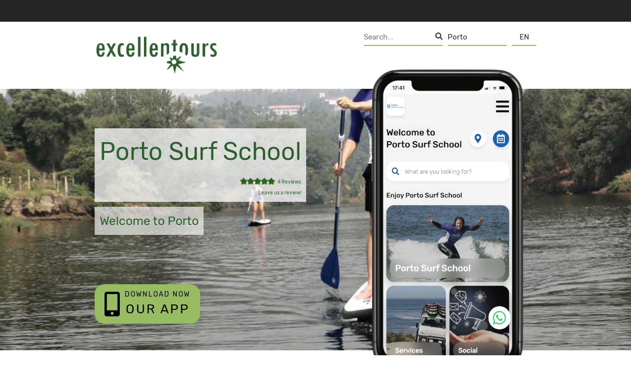

--- FILE ---
content_type: text/html
request_url: https://www.excellentours.com/portugal/porto/portosurfschool?hl=en&tourid=18
body_size: 7355
content:

<!DOCTYPE html>
<html>

	<head>
		<title>Porto Surf School | Excellentours | portugal</title>
		<meta charset='utf-8'>
		<meta name='viewport' content='
			viewport-fit=cover,
			user-scalable=no, initial-scale=1, minimum-scale=1, maximum-scale=1,
			width=device-width, height=device-height'/>
		<meta name='robots' content='index,follow'/>
		<meta name='author' content='Datadebug'/>
		<meta name='copyright' content='Coolguide4you'/>
		<meta name='description' content='Porto Surf School App - TopExperiences'/>
		<meta name='keywords' content='Porto Surf School, Excellentours, top, experiences, experience, coolguide4you, cool, guide, app, free, tours, services, useful, sleep'/>
		<link rel="shortcut icon" href="https://www.excellentours.com/favicon.ico">
		<link rel='stylesheet' href='https://www.excellentours.com/css/vendor/fontawesome-all.min.css'/>
		<link rel='stylesheet' href='https://www.excellentours.com/css/fonts.css'/>
		<link href="https://cdn.jsdelivr.net/npm/bootstrap@5.3.1/dist/css/bootstrap.min.css" rel="stylesheet">
		<link rel='stylesheet' href='https://www.excellentours.com/css/styles.css'/>
		<style>
		.form-select.is-valid:not([multiple]):not([size]), .form-select.is-valid:not([multiple])[size="1"], .was-validated .form-select:valid:not([multiple]):not([size]), .was-validated .form-select:valid:not([multiple])[size="1"] {
			background-image: url("data:image/svg+xml,%3csvg xmlns='http://www.w3.org/2000/svg' viewBox='0 0 16 16'%3e%3cpath fill='none' stroke='%23343a40' stroke-linecap='round' stroke-linejoin='round' stroke-width='2' d='m2 5 6 6 6-6'/%3e%3c/svg%3e") !important;
		}
		
		.form-control.is-valid:not([multiple]):not([size]), .form-control.is-valid:not([multiple])[size="1"], .was-validated .form-control:valid:not([multiple]):not([size]), .was-validated .form-control:valid:not([multiple])[size="1"] {
background-image: url("data:image/svg+xml,%3csvg xmlns='http://www.w3.org/2000/svg' viewBox='0 0 16 16'%3e%3cpath fill='none' stroke='%23343a40' stroke-linecap='round' stroke-linejoin='round' stroke-width='2' d='m2 5 6 6 6-6'/%3e%3c/svg%3e") !important;
}
		</style>
	</head>

	<body class='custom-scrollbar'>
		<div id='invisible-background'></div>
		<div id='home-top-bar'>
			<span style="color: #FFFFFF;"> &nbsp; </span> 
		</div>
		
	
		<div id='app-page-background'>
			<img id='app-page-background-image' src='https://www.coolguide4you.com/backoffice/img/city/store/Foto Main Porto.jpg' alt='background-image'/>
		</div>
	
		<div id='home-header'>
			<div id='home-header-container'>
				<a href='https://www.excellentours.com/'>
					<img id='coolguide4you-logo' src='https://www.excellentours.com/img/logo.png' alt='excellentours-logo'/>
				</a>
				
		<div id='select-location'>
			<div id='selected-location' is-open='0'>Porto</div>
			<div id='location-options'>
				<div class='country-option location-option' value=''>Portugal</div>
				<div class='city-option location-option' value='portugal/algarve'>
					Algarve
				</div>
			
				<div class='city-option location-option' value='portugal/lisboa'>
					Lisbon
				</div>
			
				<div class='city-option location-option' value='portugal/norte'>
					Norte
				</div>
			
				<div class='city-option location-option' style='cursor: pointer; margin: -7px 10px 20px 20px;	font-size: 14px;'  value='portugal/peneda_geres'>
						Peneda-Gerês 
				</div>
			
				<div class='city-option location-option' value='portugal/porto'>
					Porto
				</div>
			
				<div class='city-option location-option' style='cursor: pointer; margin: -7px 10px 20px 20px;	font-size: 14px;'  value='portugal/matosinhos'>
						Matosinhos 
				</div>
			
				<div class='city-option location-option' value='portugal/saomiguel'>
					São Miguel
				</div>
			</div></div>
				
		<div id='select-language'>
			<div id='selected-language' is-open='0'>EN</div>
			<div id='language-options'>
	<div class='language-option' value='es'>ES</div><div class='language-option' value='fr'>FR</div><div class='language-option' value='pt'>PT</div></div></div>
				
		<input id='search-input' type='text' placeholder='Search...'/>
		<i id='search-input-icon' class='fas fa-search'></i>
	
			</div>
		</div>
	
		<div id='app-preview'>
			<div id='app-preview-container'>
				<div id='app-preview-data'>
					<div id='app-preview-name-container'>
						<div id='app-preview-name'>Porto Surf School</div>
						<div class='app-preview-rating' city='1' partner='101'><i class='fas fa-star rating-star'  style='font-size:12px' index='1'></i><i class='fas fa-star rating-star'  style='font-size:12px' index='2'></i><i class='fas fa-star rating-star'  style='font-size:12px' index='3'></i><i class='fas fa-star rating-star'  style='font-size:12px' index='4'></i><i class='fas fa-star rating-star'  style='font-size:12px' index='5'></i>
			<div id='rating-count'>4 Reviews</div>
			<div id='rating-message'>Leave us a review!</div>
		</div>
					</div>
					<div id='app-preview-slogan'>Welcome to Porto</div>
					<a href='https://app.porto-surf-school.com' target='_blank'>
						<div id='app-preview-download'>
							<i id='app-preview-icon' class='fas fa-mobile-alt'></i>
							<div id='app-preview-text'>
								<div id='app-preview-download-now'>Download Now</div>
								<div id='app-preview-our-app'>Our App</div>
							</div>
						</div>
					</a>
				</div>
				<!--<iframe id='app-preview-iphone' src='https://app.porto-surf-school.com'></iframe>-->
				<img id='app-preview-iphone-image' src='https://www.coolguide4you.com/backoffice/img/appimg_flyer_config/app.porto-surf-school.com_(Samsung Galaxy S8+) (1).png' alt='app-preview-iphone-x' style='top:5px;right: 45px; width:270px;height:556px;'/>
				<img id='app-preview-iphone-image' src='https://www.excellentours.com/img/iphone.png' alt='app-preview-iphone-x' style='top:-40px;right: 25px;width:310px;height:614px;'/>
			</div>
		</div>
		<div id='app-preview-aux'>
			
		</div>
	<div id='home-searched-apps'><div><br><br><br><br><span><b> Our Partners </b></span><br><br></div>
			<a class='app-store-link' href='https://www.excellentours.com/portugal/porto/cooltouroporto?hl=en'  app-name='Cooltour Oporto'>
				<div class='app-container'>
					<img class='app-background' src='https://www.coolguide4you.com/backoffice/img/backgrounds/20210314233103_web.jpg' alt='Cooltour Oporto'/>
					<div class='app-background-overlay'></div>
					<div class='app-logo-container'>
						<img class='app-logo' src='https://www.coolguide4you.com/backoffice/img/clients/20230124143052.png' alt='Cooltour Oporto'/>
						<div class='app-name'>Cooltour Oporto</div>
						<div class='app-rating' city='1' partner='98'><i class='fas fa-star rating-star'  style='font-size:12px' index='1'></i><i class='fas fa-star rating-star'  style='font-size:12px' index='2'></i><i class='fas fa-star rating-star'  style='font-size:12px' index='3'></i><i class='fas fa-star rating-star'  style='font-size:12px' index='4'></i><i class='fas fa-star rating-star'  style='font-size:12px' index='5'></i></div>
					</div>
				</div>
			</a>
		
			<a class='app-store-link' href='https://www.excellentours.com/portugal/porto/portosurfschool?hl=en'  app-name='Porto Surf School'>
				<div class='app-container'>
					<img class='app-background' src='https://www.coolguide4you.com/backoffice/img/backgrounds/20190704140752_web.jpg' alt='Porto Surf School'/>
					<div class='app-background-overlay'></div>
					<div class='app-logo-container'>
						<img class='app-logo' src='https://www.coolguide4you.com/backoffice/img/clients/20191122155759.png' alt='Porto Surf School'/>
						<div class='app-name'>Porto Surf School</div>
						<div class='app-rating' city='1' partner='101'><i class='fas fa-star rating-star'  style='font-size:12px' index='1'></i><i class='fas fa-star rating-star'  style='font-size:12px' index='2'></i><i class='fas fa-star rating-star'  style='font-size:12px' index='3'></i><i class='fas fa-star rating-star'  style='font-size:12px' index='4'></i><i class='fas fa-star rating-star'  style='font-size:12px' index='5'></i></div>
					</div>
				</div>
			</a>
		
			<a class='app-store-link' href='https://www.excellentours.com/portugal/porto/fadonabaixa?hl=en'  app-name='Fado na Baixa'>
				<div class='app-container'>
					<img class='app-background' src='https://www.coolguide4you.com/backoffice/img/backgrounds/20220428155202_web.jpg' alt='Fado na Baixa'/>
					<div class='app-background-overlay'></div>
					<div class='app-logo-container'>
						<img class='app-logo' src='https://www.coolguide4you.com/backoffice/img/clients/20220623120414.png' alt='Fado na Baixa'/>
						<div class='app-name'>Fado na Baixa</div>
						<div class='app-rating' city='1' partner='120'><i class='far fa-star rating-star' style='font-size:12px' index='1'></i><i class='far fa-star rating-star' style='font-size:12px' index='2'></i><i class='far fa-star rating-star' style='font-size:12px' index='3'></i><i class='far fa-star rating-star'  style='font-size:12px' index='4'></i><i class='far fa-star rating-star'  style='font-size:12px' index='5'></i></div>
					</div>
				</div>
			</a>
		
			<a class='app-store-link' href='https://www.excellentours.com/portugal/porto/bbdouro?hl=en'  app-name='BBDouro'>
				<div class='app-container'>
					<img class='app-background' src='https://www.coolguide4you.com/backoffice/img/backgrounds/20230403144002_web.jpg' alt='BBDouro'/>
					<div class='app-background-overlay'></div>
					<div class='app-logo-container'>
						<img class='app-logo' src='https://www.coolguide4you.com/backoffice/img/clients/20240410153842.png' alt='BBDouro'/>
						<div class='app-name'>BBDouro</div>
						<div class='app-rating' city='1' partner='121'><i class='far fa-star rating-star' style='font-size:12px' index='1'></i><i class='far fa-star rating-star' style='font-size:12px' index='2'></i><i class='far fa-star rating-star' style='font-size:12px' index='3'></i><i class='far fa-star rating-star'  style='font-size:12px' index='4'></i><i class='far fa-star rating-star'  style='font-size:12px' index='5'></i></div>
					</div>
				</div>
			</a>
		
			<a class='app-store-link' href='https://www.excellentours.com/portugal/porto/invictuscruises?hl=en'  app-name='Invictus Cruises'>
				<div class='app-container'>
					<img class='app-background' src='https://www.coolguide4you.com/backoffice/img/backgrounds/20230406173130_web.jpg' alt='Invictus Cruises'/>
					<div class='app-background-overlay'></div>
					<div class='app-logo-container'>
						<img class='app-logo' src='https://www.coolguide4you.com/backoffice/img/clients/20230406175034.png' alt='Invictus Cruises'/>
						<div class='app-name'>Invictus Cruises</div>
						<div class='app-rating' city='1' partner='122'><i class='far fa-star rating-star' style='font-size:12px' index='1'></i><i class='far fa-star rating-star' style='font-size:12px' index='2'></i><i class='far fa-star rating-star' style='font-size:12px' index='3'></i><i class='far fa-star rating-star'  style='font-size:12px' index='4'></i><i class='far fa-star rating-star'  style='font-size:12px' index='5'></i></div>
					</div>
				</div>
			</a>
		</div><div id='home-searched-apps-tours'><div><br><br><br><br><span><b> Suggested experiences </b></span><br><br></div>
			<a class='app-store-link' href='https://www.excellentours.com/portugal/porto/cooltouroporto?hl=en'  app-name='Vinho Verde Cooltour Oporto'>
				<div class='app-container' style='width: 280px; height: 180px;'>
					<img class='app-background' src='https://www.coolguide4you.com/backoffice/img/apptours/20190306160149_web.jpg' alt='Vinho Verde'/>
					<div class='app-background-overlay'></div>
					
					<div class='app-logo-container' style='top:90%;'>
						
						<img class='app-logo' src='https://www.coolguide4you.com/backoffice/img/clients/20230124143052.png' alt='Vinho Verde' style='width:35px;height:35px;vertical-align:-35px;margin-right:10px;'/>						
						
						
							<span class='app-name' style='width:230px; font-size:12px; height:35px;'>Cooltour Oporto</span>							
						
					</div>
					
					
					
					<div class='app-logo-container' style='top:65%;'>
						<div class='app-name' style='width:175px; font-size:18px;'>100€</div>					
						
					</div>
					
					<div class='app-logo-container' style='top:35%;'>
						<div class='app-name' style='width:255px; font-size:18px;'>Vinho Verde</div>					
						
					</div>
					
					
					
				</div>
			</a>
		
			<a class='app-store-link' href='https://www.excellentours.com/portugal/porto/cooltouroporto?hl=en'  app-name='Braga & Guimarães Day Tour Cooltour Oporto'>
				<div class='app-container' style='width: 280px; height: 180px;'>
					<img class='app-background' src='https://www.coolguide4you.com/backoffice/img/apptours/20230515115424_web.jpg' alt='Braga & Guimarães Day Tour'/>
					<div class='app-background-overlay'></div>
					
					<div class='app-logo-container' style='top:90%;'>
						
						<img class='app-logo' src='https://www.coolguide4you.com/backoffice/img/clients/20230124143052.png' alt='Braga & Guimarães Day Tour' style='width:35px;height:35px;vertical-align:-35px;margin-right:10px;'/>						
						
						
							<span class='app-name' style='width:230px; font-size:12px; height:35px;'>Cooltour Oporto</span>							
						
					</div>
					
					
					
					<div class='app-logo-container' style='top:65%;'>
						<div class='app-name' style='width:175px; font-size:18px;'>90€</div>					
						
					</div>
					
					<div class='app-logo-container' style='top:35%;'>
						<div class='app-name' style='width:255px; font-size:18px;'>Braga & Guimarães Day Tour</div>					
						
					</div>
					
					
					
				</div>
			</a>
		
			<a class='app-store-link' href='https://www.excellentours.com/portugal/porto/cooltouroporto?hl=en'  app-name='Porto City Tour + Fado Dinner Cooltour Oporto'>
				<div class='app-container' style='width: 280px; height: 180px;'>
					<img class='app-background' src='https://www.coolguide4you.com/backoffice/img/apptours/20210513195558_web.jpg' alt='Porto City Tour + Fado Dinner'/>
					<div class='app-background-overlay'></div>
					
					<div class='app-logo-container' style='top:90%;'>
						
						<img class='app-logo' src='https://www.coolguide4you.com/backoffice/img/clients/20230124143052.png' alt='Porto City Tour + Fado Dinner' style='width:35px;height:35px;vertical-align:-35px;margin-right:10px;'/>						
						
						
							<span class='app-name' style='width:230px; font-size:12px; height:35px;'>Cooltour Oporto</span>							
						
					</div>
					
					
					
					<div class='app-logo-container' style='top:65%;'>
						<div class='app-name' style='width:175px; font-size:18px;'>95€</div>					
						
					</div>
					
					<div class='app-logo-container' style='top:35%;'>
						<div class='app-name' style='width:255px; font-size:18px;'>Porto City Tour + Fado Dinner</div>					
						
					</div>
					
					
					
				</div>
			</a>
		
			<a class='app-store-link' href='https://www.excellentours.com/portugal/porto/cooltouroporto?hl=en'  app-name='Fado Dinner Show & Night Tour Cooltour Oporto'>
				<div class='app-container' style='width: 280px; height: 180px;'>
					<img class='app-background' src='https://www.coolguide4you.com/backoffice/img/apptours/20240427142904_web.jpg' alt='Fado Dinner Show & Night Tour'/>
					<div class='app-background-overlay'></div>
					
					<div class='app-logo-container' style='top:90%;'>
						
						<img class='app-logo' src='https://www.coolguide4you.com/backoffice/img/clients/20230124143052.png' alt='Fado Dinner Show & Night Tour' style='width:35px;height:35px;vertical-align:-35px;margin-right:10px;'/>						
						
						
							<span class='app-name' style='width:230px; font-size:12px; height:35px;'>Cooltour Oporto</span>							
						
					</div>
					
					
					
					<div class='app-logo-container' style='top:65%;'>
						<div class='app-name' style='width:175px; font-size:18px;'>90€</div>					
						
					</div>
					
					<div class='app-logo-container' style='top:35%;'>
						<div class='app-name' style='width:255px; font-size:18px;'>Fado Dinner Show & Night Tour</div>					
						
					</div>
					
					
					
				</div>
			</a>
		
			<a class='app-store-link' href='https://www.excellentours.com/portugal/porto/portosurfschool?hl=en'  app-name='Aulas de Surf no Porto Porto Surf School'>
				<div class='app-container' style='width: 280px; height: 180px;'>
					<img class='app-background' src='https://www.coolguide4you.com/backoffice/img/apptours/20170330183717_web.jpg' alt='Aulas de Surf no Porto'/>
					<div class='app-background-overlay'></div>
					
					<div class='app-logo-container' style='top:90%;'>
						
						<img class='app-logo' src='https://www.coolguide4you.com/backoffice/img/clients/20191122155759.png' alt='Aulas de Surf no Porto' style='width:35px;height:35px;vertical-align:-35px;margin-right:10px;'/>						
						
						
							<span class='app-name' style='width:230px; font-size:12px; height:35px;'>Porto Surf School</span>							
						
					</div>
					
					
					
					<div class='app-logo-container' style='top:65%;'>
						<div class='app-name' style='width:175px; font-size:18px;'>50€</div>					
						
					</div>
					
					<div class='app-logo-container' style='top:35%;'>
						<div class='app-name' style='width:255px; font-size:18px;'>Aulas de Surf no Porto</div>					
						
					</div>
					
					
					
				</div>
			</a>
		
			<a class='app-store-link' href='https://www.excellentours.com/portugal/porto/portosurfschool?hl=en'  app-name='Passeios de SUP no Douro Porto Surf School'>
				<div class='app-container' style='width: 280px; height: 180px;'>
					<img class='app-background' src='https://www.coolguide4you.com/backoffice/img/apptours/20170330183238_web.jpg' alt='Passeios de SUP no Douro'/>
					<div class='app-background-overlay'></div>
					
					<div class='app-logo-container' style='top:90%;'>
						
						<img class='app-logo' src='https://www.coolguide4you.com/backoffice/img/clients/20191122155759.png' alt='Passeios de SUP no Douro' style='width:35px;height:35px;vertical-align:-35px;margin-right:10px;'/>						
						
						
							<span class='app-name' style='width:230px; font-size:12px; height:35px;'>Porto Surf School</span>							
						
					</div>
					
					
					
					<div class='app-logo-container' style='top:65%;'>
						<div class='app-name' style='width:175px; font-size:18px;'>60€</div>					
						
					</div>
					
					<div class='app-logo-container' style='top:35%;'>
						<div class='app-name' style='width:255px; font-size:18px;'>Passeios de SUP no Douro</div>					
						
					</div>
					
					
					
				</div>
			</a>
		
			<a class='app-store-link' href='https://www.excellentours.com/portugal/porto/cooltouroporto?hl=en'  app-name='Douro Valley Wine Tour Cooltour Oporto'>
				<div class='app-container' style='width: 280px; height: 180px;'>
					<img class='app-background' src='https://www.coolguide4you.com/backoffice/img/apptours/20240427141833_web.jpg' alt='Douro Valley Wine Tour'/>
					<div class='app-background-overlay'></div>
					
					<div class='app-logo-container' style='top:90%;'>
						
						<img class='app-logo' src='https://www.coolguide4you.com/backoffice/img/clients/20230124143052.png' alt='Douro Valley Wine Tour' style='width:35px;height:35px;vertical-align:-35px;margin-right:10px;'/>						
						
						
							<span class='app-name' style='width:230px; font-size:12px; height:35px;'>Cooltour Oporto</span>							
						
					</div>
					
					
					
					<div class='app-logo-container' style='top:65%;'>
						<div class='app-name' style='width:175px; font-size:18px;'>> 145€</div>					
						
					</div>
					
					<div class='app-logo-container' style='top:35%;'>
						<div class='app-name' style='width:255px; font-size:18px;'>Douro Valley Wine Tour</div>					
						
					</div>
					
					
					
				</div>
			</a>
		
			<a class='app-store-link' href='https://www.excellentours.com/portugal/porto/cooltouroporto?hl=en'  app-name='Oporto Food Tour Cooltour Oporto'>
				<div class='app-container' style='width: 280px; height: 180px;'>
					<img class='app-background' src='https://www.coolguide4you.com/backoffice/img/apptours/20240427143249_web.jpg' alt='Oporto Food Tour'/>
					<div class='app-background-overlay'></div>
					
					<div class='app-logo-container' style='top:90%;'>
						
						<img class='app-logo' src='https://www.coolguide4you.com/backoffice/img/clients/20230124143052.png' alt='Oporto Food Tour' style='width:35px;height:35px;vertical-align:-35px;margin-right:10px;'/>						
						
						
							<span class='app-name' style='width:230px; font-size:12px; height:35px;'>Cooltour Oporto</span>							
						
					</div>
					
					
					
					<div class='app-logo-container' style='top:65%;'>
						<div class='app-name' style='width:175px; font-size:18px;'>85€</div>					
						
					</div>
					
					<div class='app-logo-container' style='top:35%;'>
						<div class='app-name' style='width:255px; font-size:18px;'>Oporto Food Tour</div>					
						
					</div>
					
					
					
				</div>
			</a>
		
			<a class='app-store-link' href='https://www.excellentours.com/portugal/porto/portosurfschool?hl=en'  app-name='SUP Tours Porto Surf School'>
				<div class='app-container' style='width: 280px; height: 180px;'>
					<img class='app-background' src='https://www.coolguide4you.com/backoffice/img/apptours/20190704171635_web.jpg' alt='SUP Tours'/>
					<div class='app-background-overlay'></div>
					
					<div class='app-logo-container' style='top:90%;'>
						
						<img class='app-logo' src='https://www.coolguide4you.com/backoffice/img/clients/20191122155759.png' alt='SUP Tours' style='width:35px;height:35px;vertical-align:-35px;margin-right:10px;'/>						
						
						
							<span class='app-name' style='width:230px; font-size:12px; height:35px;'>Porto Surf School</span>							
						
					</div>
					
					
					
					<div class='app-logo-container' style='top:65%;'>
						<div class='app-name' style='width:175px; font-size:18px;'>60€ (p.p.)</div>					
						
					</div>
					
					<div class='app-logo-container' style='top:35%;'>
						<div class='app-name' style='width:255px; font-size:18px;'>SUP Tours</div>					
						
					</div>
					
					
					
				</div>
			</a>
		
			<a class='app-store-link' href='https://www.excellentours.com/portugal/porto/fadonabaixa?hl=en'  app-name='All of our Fado - live Fado show with Port Fado na Baixa'>
				<div class='app-container' style='width: 280px; height: 180px;'>
					<img class='app-background' src='https://www.coolguide4you.com/backoffice/img/apptours/20220429142928_web.jpg' alt='All of our Fado - live Fado show with Port'/>
					<div class='app-background-overlay'></div>
					
					<div class='app-logo-container' style='top:90%;'>
						
						<img class='app-logo' src='https://www.coolguide4you.com/backoffice/img/clients/20220623120414.png' alt='All of our Fado - live Fado show with Port' style='width:35px;height:35px;vertical-align:-35px;margin-right:10px;'/>						
						
						
							<span class='app-name' style='width:230px; font-size:12px; height:35px;'>Fado na Baixa</span>							
						
					</div>
					
					
					
					<div class='app-logo-container' style='top:65%;'>
						<div class='app-name' style='width:175px; font-size:18px;'>19€</div>					
						
					</div>
					
					<div class='app-logo-container' style='top:35%;'>
						<div class='app-name' style='width:255px; font-size:18px;'>All of our Fado - live Fado show with Port</div>					
						
					</div>
					
					
					
				</div>
			</a>
		
			<a class='app-store-link' href='https://www.excellentours.com/portugal/porto/cooltouroporto?hl=en'  app-name='Douro Valley Private Tour Cooltour Oporto'>
				<div class='app-container' style='width: 280px; height: 180px;'>
					<img class='app-background' src='https://www.coolguide4you.com/backoffice/img/apptours/20240427142119_web.jpg' alt='Douro Valley Private Tour'/>
					<div class='app-background-overlay'></div>
					
					<div class='app-logo-container' style='top:90%;'>
						
						<img class='app-logo' src='https://www.coolguide4you.com/backoffice/img/clients/20230124143052.png' alt='Douro Valley Private Tour' style='width:35px;height:35px;vertical-align:-35px;margin-right:10px;'/>						
						
						
							<span class='app-name' style='width:230px; font-size:12px; height:35px;'>Cooltour Oporto</span>							
						
					</div>
					
					
					
					<div class='app-logo-container' style='top:65%;'>
						<div class='app-name' style='width:175px; font-size:18px;'>> 600€</div>					
						
					</div>
					
					<div class='app-logo-container' style='top:35%;'>
						<div class='app-name' style='width:255px; font-size:18px;'>Douro Valley Private Tour</div>					
						
					</div>
					
					
					
				</div>
			</a>
		
			<a class='app-store-link' href='https://www.excellentours.com/portugal/porto/invictuscruises?hl=en'  app-name='Luxury Boat Tour 2H Invictus Cruises'>
				<div class='app-container' style='width: 280px; height: 180px;'>
					<img class='app-background' src='https://www.coolguide4you.com/backoffice/img/apptours/20230410122149_web.jpg' alt='Luxury Boat Tour 2H'/>
					<div class='app-background-overlay'></div>
					
					<div class='app-logo-container' style='top:90%;'>
						
						<img class='app-logo' src='https://www.coolguide4you.com/backoffice/img/clients/20230406175034.png' alt='Luxury Boat Tour 2H' style='width:35px;height:35px;vertical-align:-35px;margin-right:10px;'/>						
						
						
							<span class='app-name' style='width:230px; font-size:12px; height:35px;'>Invictus Cruises</span>							
						
					</div>
					
					
					
					<div class='app-logo-container' style='top:65%;'>
						<div class='app-name' style='width:175px; font-size:18px;'>> 590€</div>					
						
					</div>
					
					<div class='app-logo-container' style='top:35%;'>
						<div class='app-name' style='width:255px; font-size:18px;'>Luxury Boat Tour 2H</div>					
						
					</div>
					
					
					
				</div>
			</a>
		
			<a class='app-store-link' href='https://www.excellentours.com/portugal/porto/invictuscruises?hl=en'  app-name='1 day Cruise Invictus Cruises'>
				<div class='app-container' style='width: 280px; height: 180px;'>
					<img class='app-background' src='https://www.coolguide4you.com/backoffice/img/apptours/20230410211826_web.jpg' alt='1 day Cruise'/>
					<div class='app-background-overlay'></div>
					
					<div class='app-logo-container' style='top:90%;'>
						
						<img class='app-logo' src='https://www.coolguide4you.com/backoffice/img/clients/20230406175034.png' alt='1 day Cruise' style='width:35px;height:35px;vertical-align:-35px;margin-right:10px;'/>						
						
						
							<span class='app-name' style='width:230px; font-size:12px; height:35px;'>Invictus Cruises</span>							
						
					</div>
					
					
					
					<div class='app-logo-container' style='top:65%;'>
						<div class='app-name' style='width:175px; font-size:18px;'>> 1.230€</div>					
						
					</div>
					
					<div class='app-logo-container' style='top:35%;'>
						<div class='app-name' style='width:255px; font-size:18px;'>1 day Cruise</div>					
						
					</div>
					
					
					
				</div>
			</a>
		
			<a class='app-store-link' href='https://www.excellentours.com/portugal/porto/invictuscruises?hl=en'  app-name='Sunset Luxury Boat Tour 2H Invictus Cruises'>
				<div class='app-container' style='width: 280px; height: 180px;'>
					<img class='app-background' src='https://www.coolguide4you.com/backoffice/img/apptours/20230410210359_web.jpg' alt='Sunset Luxury Boat Tour 2H'/>
					<div class='app-background-overlay'></div>
					
					<div class='app-logo-container' style='top:90%;'>
						
						<img class='app-logo' src='https://www.coolguide4you.com/backoffice/img/clients/20230406175034.png' alt='Sunset Luxury Boat Tour 2H' style='width:35px;height:35px;vertical-align:-35px;margin-right:10px;'/>						
						
						
							<span class='app-name' style='width:230px; font-size:12px; height:35px;'>Invictus Cruises</span>							
						
					</div>
					
					
					
					<div class='app-logo-container' style='top:65%;'>
						<div class='app-name' style='width:175px; font-size:18px;'>> 708€</div>					
						
					</div>
					
					<div class='app-logo-container' style='top:35%;'>
						<div class='app-name' style='width:255px; font-size:18px;'>Sunset Luxury Boat Tour 2H</div>					
						
					</div>
					
					
					
				</div>
			</a>
		
			<a class='app-store-link' href='https://www.excellentours.com/portugal/porto/bbdouro?hl=en'  app-name='Sightseeing Sailboat Tour BBDouro'>
				<div class='app-container' style='width: 280px; height: 180px;'>
					<img class='app-background' src='https://www.coolguide4you.com/backoffice/img/apptours/20240410100052_web.jpg' alt='Sightseeing Sailboat Tour'/>
					<div class='app-background-overlay'></div>
					
					<div class='app-logo-container' style='top:90%;'>
						
						<img class='app-logo' src='https://www.coolguide4you.com/backoffice/img/clients/20240410153842.png' alt='Sightseeing Sailboat Tour' style='width:35px;height:35px;vertical-align:-35px;margin-right:10px;'/>						
						
						
							<span class='app-name' style='width:230px; font-size:12px; height:35px;'>BBDouro</span>							
						
					</div>
					
					
					
					<div class='app-logo-container' style='top:65%;'>
						<div class='app-name' style='width:175px; font-size:18px;'>45€</div>					
						
					</div>
					
					<div class='app-logo-container' style='top:35%;'>
						<div class='app-name' style='width:255px; font-size:18px;'>Sightseeing Sailboat Tour</div>					
						
					</div>
					
					
					
				</div>
			</a>
		
			<a class='app-store-link' href='https://www.excellentours.com/portugal/porto/bbdouro?hl=en'  app-name='Speedboat Tour BBDouro'>
				<div class='app-container' style='width: 280px; height: 180px;'>
					<img class='app-background' src='https://www.coolguide4you.com/backoffice/img/apptours/20240410101746_web.jpg' alt='Speedboat Tour'/>
					<div class='app-background-overlay'></div>
					
					<div class='app-logo-container' style='top:90%;'>
						
						<img class='app-logo' src='https://www.coolguide4you.com/backoffice/img/clients/20240410153842.png' alt='Speedboat Tour' style='width:35px;height:35px;vertical-align:-35px;margin-right:10px;'/>						
						
						
							<span class='app-name' style='width:230px; font-size:12px; height:35px;'>BBDouro</span>							
						
					</div>
					
					
					
					<div class='app-logo-container' style='top:65%;'>
						<div class='app-name' style='width:175px; font-size:18px;'>45€ - 60€</div>					
						
					</div>
					
					<div class='app-logo-container' style='top:35%;'>
						<div class='app-name' style='width:255px; font-size:18px;'>Speedboat Tour</div>					
						
					</div>
					
					
					
				</div>
			</a>
		
			<a class='app-store-link' href='https://www.excellentours.com/portugal/porto/bbdouro?hl=en'  app-name='Sailing Experience BBDouro'>
				<div class='app-container' style='width: 280px; height: 180px;'>
					<img class='app-background' src='https://www.coolguide4you.com/backoffice/img/apptours/20240410105415_web.jpg' alt='Sailing Experience'/>
					<div class='app-background-overlay'></div>
					
					<div class='app-logo-container' style='top:90%;'>
						
						<img class='app-logo' src='https://www.coolguide4you.com/backoffice/img/clients/20240410153842.png' alt='Sailing Experience' style='width:35px;height:35px;vertical-align:-35px;margin-right:10px;'/>						
						
						
							<span class='app-name' style='width:230px; font-size:12px; height:35px;'>BBDouro</span>							
						
					</div>
					
					
					
					<div class='app-logo-container' style='top:65%;'>
						<div class='app-name' style='width:175px; font-size:18px;'>80€</div>					
						
					</div>
					
					<div class='app-logo-container' style='top:35%;'>
						<div class='app-name' style='width:255px; font-size:18px;'>Sailing Experience</div>					
						
					</div>
					
					
					
				</div>
			</a>
		
			<a class='app-store-link' href='https://www.excellentours.com/portugal/porto/bbdouro?hl=en'  app-name='Sailing Experience ForALL BBDouro'>
				<div class='app-container' style='width: 280px; height: 180px;'>
					<img class='app-background' src='https://www.coolguide4you.com/backoffice/img/apptours/20240410111643_web.jpg' alt='Sailing Experience ForALL'/>
					<div class='app-background-overlay'></div>
					
					<div class='app-logo-container' style='top:90%;'>
						
						<img class='app-logo' src='https://www.coolguide4you.com/backoffice/img/clients/20240410153842.png' alt='Sailing Experience ForALL' style='width:35px;height:35px;vertical-align:-35px;margin-right:10px;'/>						
						
						
							<span class='app-name' style='width:230px; font-size:12px; height:35px;'>BBDouro</span>							
						
					</div>
					
					
					
					<div class='app-logo-container' style='top:65%;'>
						<div class='app-name' style='width:175px; font-size:18px;'>50€</div>					
						
					</div>
					
					<div class='app-logo-container' style='top:35%;'>
						<div class='app-name' style='width:255px; font-size:18px;'>Sailing Experience ForALL</div>					
						
					</div>
					
					
					
				</div>
			</a>
		
			<a class='app-store-link' href='https://www.excellentours.com/portugal/porto/bbdouro?hl=en'  app-name='Sunset Sailboat Tour BBDouro'>
				<div class='app-container' style='width: 280px; height: 180px;'>
					<img class='app-background' src='https://www.coolguide4you.com/backoffice/img/apptours/20240410103330_web.jpg' alt='Sunset Sailboat Tour'/>
					<div class='app-background-overlay'></div>
					
					<div class='app-logo-container' style='top:90%;'>
						
						<img class='app-logo' src='https://www.coolguide4you.com/backoffice/img/clients/20240410153842.png' alt='Sunset Sailboat Tour' style='width:35px;height:35px;vertical-align:-35px;margin-right:10px;'/>						
						
						
							<span class='app-name' style='width:230px; font-size:12px; height:35px;'>BBDouro</span>							
						
					</div>
					
					
					
					<div class='app-logo-container' style='top:65%;'>
						<div class='app-name' style='width:175px; font-size:18px;'>60€</div>					
						
					</div>
					
					<div class='app-logo-container' style='top:35%;'>
						<div class='app-name' style='width:255px; font-size:18px;'>Sunset Sailboat Tour</div>					
						
					</div>
					
					
					
				</div>
			</a>
		
			<a class='app-store-link' href='https://www.excellentours.com/portugal/porto/bbdouro?hl=en'  app-name='Invictus Cruises BBDouro'>
				<div class='app-container' style='width: 280px; height: 180px;'>
					<img class='app-background' src='https://www.coolguide4you.com/backoffice/img/apptours/20240410112827_web.jpg' alt='Invictus Cruises'/>
					<div class='app-background-overlay'></div>
					
					<div class='app-logo-container' style='top:90%;'>
						
						<img class='app-logo' src='https://www.coolguide4you.com/backoffice/img/clients/20240410153842.png' alt='Invictus Cruises' style='width:35px;height:35px;vertical-align:-35px;margin-right:10px;'/>						
						
						
							<span class='app-name' style='width:230px; font-size:12px; height:35px;'>BBDouro</span>							
						
					</div>
					
					
					
					<div class='app-logo-container' style='top:65%;'>
						<div class='app-name' style='width:175px; font-size:18px;'>>650€</div>					
						
					</div>
					
					<div class='app-logo-container' style='top:35%;'>
						<div class='app-name' style='width:255px; font-size:18px;'>Invictus Cruises</div>					
						
					</div>
					
					
					
				</div>
			</a>
		
			<a class='app-store-link' href='https://www.excellentours.com/portugal/porto/cooltouroporto?hl=en'  app-name='Porto Fado & Wine Tour Cooltour Oporto'>
				<div class='app-container' style='width: 280px; height: 180px;'>
					<img class='app-background' src='https://www.coolguide4you.com/backoffice/img/apptours/20240427151359_web.jpg' alt='Porto Fado & Wine Tour'/>
					<div class='app-background-overlay'></div>
					
					<div class='app-logo-container' style='top:90%;'>
						
						<img class='app-logo' src='https://www.coolguide4you.com/backoffice/img/clients/20230124143052.png' alt='Porto Fado & Wine Tour' style='width:35px;height:35px;vertical-align:-35px;margin-right:10px;'/>						
						
						
							<span class='app-name' style='width:230px; font-size:12px; height:35px;'>Cooltour Oporto</span>							
						
					</div>
					
					
					
					<div class='app-logo-container' style='top:65%;'>
						<div class='app-name' style='width:175px; font-size:18px;'>85€</div>					
						
					</div>
					
					<div class='app-logo-container' style='top:35%;'>
						<div class='app-name' style='width:255px; font-size:18px;'>Porto Fado & Wine Tour</div>					
						
					</div>
					
					
					
				</div>
			</a>
		</div>
		<div id='app-more-info'>
			<div id='app-section-a' class='app-section'>				
				<div id='section-a-text'> </div>
			</div>
			<div id='app-section-b' class='app-section'>
				<div id='section-b-features' style='padding-bottom: 0px;'>
					<div class='feature' style='width: 100%; margin: 0px 0px 30px 0px;'>
						<div class='feature-title' style='font-size: 24px;'>Book Now  <b>Porto Surf School</b></div>
					</div>					
				</div>
			</div>			
			<div id='app-section-e' class='app-section' style='text-align: justify;'>
					<b style='font-size:24px; color:#2C5F2D;'>SUP Tours in Douro</b>
					<br>
					<br>
					<b style='font-size:20px;'>60€</b>
					<p>
					<b>An extraordinary trip along the Douro</b>
					<p>
					
							   <!-- Button HTML (to Trigger Modal) -->
								<a href='#myModal' role='button' class='btn btn-success btn-lg' data-bs-toggle='modal' style='color: #FFFFFF'>Make Your Reservation Now</a>
								
								<!-- Modal HTML -->
								<div id='myModal' class='modal fade bd-example-modal-xl' tabindex='-1'>
									<div class='modal-dialog modal-xl'>
										<div class='modal-content'>
											<div class='modal-header'>
												<h5 class='modal-title'>Make Your Reservation Now</h5>
												<button type='button' class='btn-close' data-bs-dismiss='modal'></button>
											</div>
											<div class='modal-body'>
												<!--<p>Do you want to save changes to this document before closing?</p>
												<p class='text-secondary'><small>If you don't save, your changes will be lost.</small></p>-->
												
												
									<div class='reservation-form' style='margin: 10px 0px;'>
						<div class='container1' style='--bs-gutter-x: 1.5rem;
						--bs-gutter-y: 0;
						width: 100%;
						
						margin-right: auto;
						margin-left: auto;'>
						  <div class='row' style='--bs-gutter-x: 1.5rem;
						--bs-gutter-y: 0;
						
						flex-wrap: wrap;
						margin-top: calc(-1 * var(--bs-gutter-y));
						'>
							<div class='col-lg-12'>
							  <form id='reservation-form' name='rf' method='post'  action='https://www.excellentours.com/portugal/porto/portosurfschool?hl=en&tourid=18' class='needs-validation' novalidate style='padding: 30px 20px;  
						background-color: #f9f9f9;
						border-bottom-right-radius: 23px;
						border-bottom-left-radius: 23px;'>
								<div style='display:none;'>
								<input type='text' name='send' id='send' value='send'>
								<input type='text' name='main_id_entidade' id='main_id_entidade' value='1'>
								<input type='text' name='main_id_cliente' id='main_id_cliente' value='101'>
								<input type='text' name='main_id_tour' id='main_id_tour' value='18'>
								<input type='text' name='main_id_linguagem' id='main_id_linguagem' value='2'>
								<input type='text' name='main_tour_designacao' id='main_tour_designacao' value='SUP Tours in Douro'>
								<input type='text' name='main_tour_preco' id='main_tour_preco' value='60€'>
								<input type='text' name='main_tour_agente' id='main_tour_agente' value='Porto Surf School'>
								<input type='text' name='main_tour_agente_logo' id='main_tour_agente_logo' value='https://www.coolguide4you.com/backoffice/img/clients/20191122155759.png'>
								</div>
								<div class='row'>
								  <div class='col-lg-12'>
									<center><h4 style='margin-top:20px;margin-bottom:40px;'>Make Your <em style='color:#198754;'>Reservation</em> Through This <em style='color:#198754;'>Form</em></h4></center>
								  </div>
								  <div class='col-lg-6'>
									  <fieldset style='margin-bottom: 30px;border-width: 0px;text-align:left;'>
										  <label for='Name1' class='form-label'>First Name</label>
										  : <input type='text' name='Name1' class='form-control' id='Name1' placeholder='Ex. John' autocomplete='on' required >
										   
										  <div class = 'invalid-feedback'>Insert your First Name</div>
									  </fieldset>
								  </div>
								  <div class='col-lg-6'>
									  <fieldset style='margin-bottom: 30px;border-width: 0px;text-align:left;'>
										  <label for='Name2' class='form-label'>Last Name</label>
										  <input type='text' name='Name2' class='form-control' id='Name2' placeholder='Ex. Doe' autocomplete='on' required >
										   
										  <div class = 'invalid-feedback'>Insert your Last Name</div>
									  </fieldset>
								  </div>
								  <div class='col-lg-6'>
									  <fieldset style='margin-bottom: 30px;border-width: 0px;text-align:left;'>
										  <label for='Email' class='form-label'>Email</label>
										  <input type='email' name='Email' class='form-control' id='Email' placeholder='Ex. johndoe@domain.com' autocomplete='on' required>
										   
										  <div class = 'invalid-feedback'>Insert your Email</div>
									  </fieldset>
								  </div>
								  <div class='col-lg-6'>
									<fieldset style='margin-bottom: 30px;border-width: 0px;text-align:left;'>
										<label for='Number' class='form-label'>Mobile Phone</label>
										<input type='text' name='Number' class='form-control' id='Number' placeholder='Ex. +xxx xxx xxx' autocomplete='on' required>
										 
										<div class = 'invalid-feedback'>Insert your Mobile Phone</div>
									</fieldset>
								  </div>
								  <div class='col-lg-6'>
									<fieldset style='margin-bottom: 30px;border-width: 0px;text-align:left;'>
										<label for='Tour' class='form-label'>Tour</label>
										<input type='text' name='Tour' class='form-control' id='Tour' autocomplete='on' disabled value='SUP Tours in Douro - > 60€'>
									</fieldset>
								  </div>
								  <div class='col-lg-6'>
									<fieldset style='margin-bottom: 30px;border-width: 0px;text-align:left;'>
										<label for='AgentTour' class='form-label'> - </label>
										<input type='text' name='AgentTour' class='form-control' id='AgentTour' autocomplete='on' disabled value='Porto Surf School'>
									</fieldset>
								  </div>
								  <div class='col-lg-6'>
									  <fieldset style='margin-bottom: 30px;border-width: 0px;text-align:left;'>
										  <label for='Adultos' class='form-label'>Adults</label>
										  <!--<select name='Adultos' class='form-select' aria-label='Default select example' id='Adultos' onChange='this.form.click()'>-->
										  <select name='Adultos' class='form-select' aria-label='Default select example' id='Adultos'>
											  <option value='0'>0</option>
											  <option value='1' selected>1</option>
											  <option value='2'>2</option>
											  <option value='3'>3</option>
											  <option value='4'>4</option>
											  <option value='5'>5</option>
											  <option value='>5'>>5</option>
										  </select>
									  </fieldset>
								  </div>
								  <div class='col-lg-6'>
									  <fieldset style='margin-bottom: 30px;border-width: 0px;text-align:left;'>
										  <label for='Kidsunder12' class='form-label'>Under 12</label>
										  <!--<select name='Kidsunder12' class='form-select' aria-label='Default select example' id='Kidsunder12' onChange='this.form.click()'>-->
										  <select name='Kidsunder12' class='form-select' aria-label='Default select example' id='Kidsunder12'>
											  <option value='0' selected>0</option>
											  <option value='1'>1</option>
											  <option value='2'>2</option>
											  <option value='3'>3</option>
											  <option value='4'>4</option>
											  <option value='5'>5</option>
											  <option value='>5'>>5</option>
										  </select>
									  </fieldset>
								  </div>
								  <div class='col-lg-6'>
									  <fieldset style='margin-bottom: 30px;border-width: 0px;text-align:left;'>
										  <label for='Kidsunder04' class='form-label'>Under 4</label>
										  <!--<select name='Kidsunder04' class='form-select' aria-label='Default select example' id='Kidsunder04' onChange='this.form.click()'>-->
										  <select name='Kidsunder04' class='form-select' aria-label='Default select example' id='Kidsunder04'>
											  <option value='0' selected>0</option>
											  <option value='1'>1</option>
											  <option value='2'>2</option>
											  <option value='3'>3</option>
											  <option value='4'>4</option>
											  <option value='5'>5</option>
											  <option value='>5'>>5</option>
										  </select>
									  </fieldset>
								  </div>
								  <div class='col-lg-6'>
									  <fieldset style='margin-bottom: 30px;border-width: 0px;text-align:left;'>
										  <label for='AdultsKids' class='form-label'>2 Adults + 2 Children</label>
										  <!--<select name='AdultsKids' class='form-select' aria-label='Default select example' id='AdultsKids' onChange='this.form.click()'>-->
										  <select name='AdultsKids' class='form-select' aria-label='Default select example' id='AdultsKids'>
											  <option value='0' selected>0</option>
											  <option value='1'>1</option>
											  <option value='2'>2</option>
											  <option value='3'>3</option>
											  <option value='4'>4</option>
											  <option value='5'>5</option>
											  <option value='>5'>>5</option>
										  </select>
									  </fieldset>
								  </div>			 
								  <div class='col-lg-6'>
									<fieldset style='margin-bottom: 30px;border-width: 0px;text-align:left;'>
										<label for='Number' class='form-label'>Date</label>
										<input type='date' name='Bookdate' class='form-control' id='Bookdate' required>
										 
										<div class = 'invalid-feedback'>Insert the Request Date Properly</div>
									</fieldset>
								  </div>
								  <div class='col-lg-6'>
									<fieldset style='margin-bottom: 30px;border-width: 0px;text-align:left;'>
										<label for='Number' class='form-label'>Alternative Dates</label>
										<input type='date' name='Altdate1' class='form-control' id='Altdate1'>
										<input type='date' name='Altdate2' class='form-control' id='Altdate2'>
									</fieldset>
								  </div>
								  <div class='col-lg-12'>
									<fieldset style='margin-bottom: 30px;border-width: 0px;text-align:left;'>
										<label for='SpecialRequests' class='form-label'>Special Requests</label>
										<textarea name='SpecialRequests' class='form-control' id='SpecialRequests' autocomplete='on' rows='3' style='  height: 140px;padding: 20px 20px;'></textarea>
									</fieldset>
								  </div>
								  <div class='col-lg-12'>                        
									  <fieldset style='margin-bottom: 30px;border-width: 0px;text-align:left;'>
										  <center><button class='btn btn-success' style='width:80%;'>Make Your Reservation Now</button></center>
									  </fieldset>
								  </div>
								</div>
							  </form>
							</div>
						  </div>
						</div>
					  </div>
									
									
											</div>
											
											<div class='modal-footer'>
												<button type='button' class='btn btn-secondary' data-bs-dismiss='modal'>Cancel</button>
												<!--<button type='button' class='btn btn-primary'>Save changes</button>-->
											</div>
										</div>
									</div>
								</div>
				
					<p>
					One hour away from the city of Porto the charming wine-growing area of the Douro rises. From its source in Spain the river Douro is running through the north of Portugal towards Porto. Leaving hundreds of kilometres behind, passing small villages and sunny wine slopes, the river eventually flows into the Atlantic Ocean.<br />
<br />
Our Stand Up Paddling (SUP) tours take you through the heart of this lovely region and offers you a closer connection to the river. Enjoy its beauty and fascinating surroundings cruising along with your SUP board under your feet.
					<p>
					Included:<br />
- Transfer to SUP location<br />
- Pick up in Porto<br />
- Board and paddle<br />
- Life jacket and lycra<br />
- Introduction and guided tour<br />
- Maximum of 8 people per tour<br />
- Lunch (just DOURO plus)<br />
- Wine tasting (just DOURO plus)<br />
- Insurance<br />
<br />
Bring with you:<br />
- Swimming things and towel<br />
- Change of clothes<br />
- Sun cream<br />
- Drinks<br />
<br />
Prices:<br />
- Douro: €50 / p.p.<br />
- Douroplus: €75 / p.p.<br />
<br />
Days:<br />
- Douro: Mon, Tue, Thu, Sat<br />
- Douroplus: Wed, Fri, Sun<br />
<br />
Duration:<br />
- Douro: around 5 hours<br />
- Douroplus: around 8 hours<br />
<br />
Start:<br />
- Douro: about 9am and 3pm<br />
- Douroplus: about 9am<br />
<br />
Booking required!
					<br>
					<br>
					<b>Address:</b><br>Rua Miguel Bombarda, 155<br />
4050-381 Porto<br />
Portugal
					<p><b>Tel:</b> 911 721 614 <span style='font-size:12px;'> (Call to National Mobile Network)</span>
					<p><b>Email:</b> <a href=mailto:info@porto-surf-company.com style='color: #2C5F2D'/>info@porto-surf-company.com</a>
					<p><b>Site:</b> <a href=www.porto-surf-school.com target=_blank  style='color: #2C5F2D'/>www.porto-surf-school.com</a>
					<script>
					// Select the image element using its ID
					const image = document.getElementById('app-page-background-image');

					// Update the image source
					image.src = 'https://www.coolguide4you.com/backoffice/img/apptours/20170330183238_web.jpg';
					</script>
					
					<!-- Carousel -->
<div id='demo' class='carousel slide' data-bs-ride='carousel' style='z-index:1 !important; display: block !important;  '>

  <!-- Indicators/dots -->
  <div class='carousel-indicators'> 
    <button type='button' data-bs-target='#demo' data-bs-slide-to='0' class='active'></button><button type='button' data-bs-target='#demo' data-bs-slide-to='1'></button><button type='button' data-bs-target='#demo' data-bs-slide-to='2'></button>
  </div>
  
  <!-- The slideshow/carousel -->
  <div class='carousel-inner'>
    
	<div class='carousel-item active' data-mdb-interval='100'>
      <img src='https://www.coolguide4you.com/backoffice/img/apptours/20170330183238_web.jpg' alt='' class='d-block' style='width:100%;border-radius: 25px;'>
    </div>
	<div class='carousel-item' data-mdb-interval='100'>
      <img src='https://www.coolguide4you.com/backoffice/img/apptours/20170330183306_web.jpg' alt='' class='d-block' style='width:100%;border-radius: 25px;'>
    </div>
	<div class='carousel-item' data-mdb-interval='100'>
      <img src='https://www.coolguide4you.com/backoffice/img/apptours/20170330183357_web.jpg' alt='' class='d-block' style='width:100%;border-radius: 25px;'>
    </div>
  </div>
  
  <!-- Left and right controls/icons -->
  <button class='carousel-control-prev' type='button' data-bs-target='#demo' data-bs-slide='prev'>
    <span class='carousel-control-prev-icon'></span>
  </button>
  <button class='carousel-control-next' type='button' data-bs-target='#demo' data-bs-slide='next'>
    <span class='carousel-control-next-icon'></span>
  </button>
</div>
				
					
				</div>
			<div style='margin: 60px 0px 0px 0px;'><div id='home-highlighted-apps'> <b style='font-size:24px; color:#2C5F2D;'>  Other Experiences  </b> <br><br><a class='app-store-link' href='https://www.excellentours.com/portugal/porto/portosurfschool?hl=en&tourid=17'  app-name='Surf Classes in Porto'>
						<div class='app-container' style='width: 280px; height: 180px;'>
							<img class='app-background' src='https://www.coolguide4you.com/backoffice/img/apptours/20170330183717_web.jpg' alt='Surf Classes in Porto'/>
							<div class='app-background-overlay'></div>
							<div class='app-logo-container' style='width: 240px;'>						
								<div class='app-name' style='font-size:15px; min-height: 40px; max-height: 60px;'><b>Surf Classes in Porto</b></div>
								<div class='app-name' style='font-size:20px; min-height: 30px; max-height: 30px;'>--</div>
								<div class='app-name' style='font-size:16px; min-height: 30px; max-height: 30px;'>50€</div>
							</div>
						</div>
					  </a></div></div>
			
						
			<div id='app-section-c' class='app-section'>
				<a href='http://top-experiences.com' target='_blank'><img id='section-c-coolguide4you-logo' src='https://www.excellentours.com/img/IconGreen.png' alt='coolguide4you-logo' style='width: 100px;'/></a>
				<div id='section-c-welcome-to'>Welcome to Porto</div>
			</div>
		</div>
	
		<div id='home-footer'>
			<div id='footer-columns'>
				<div class='footer-column' id='home-social-media'>
					<a class='home-social-media-link' href='https://www.facebook.com/coolguide4you' target='_blank'>
						<div class='home-social-media-text'>
							<i class='fab fa-facebook-f home-social-media-icon'></i>Facebook
						</div>
					</a>
					<a class='home-social-media-link' href='https://www.instagram.com/coolguide4you' target='_blank'>
						<div class='home-social-media-text'>
							<i class='fab fa-instagram home-social-media-icon'></i>Instagram
						</div>
					</a>
					<a class='home-social-media-link' href='http://www.top-experiences.com' target='_blank'>
						<div class='home-social-media-text'>
							 <img id='section-c-icon-logo' src='https://www.excellentours.com/img/IconWhite.png' alt='coolguide4you-logo' style='vertical-align:middle;'>Top Experiences
						</div>
					</a>
				</div>
				<div class='footer-column-middle' id='home-legal'>
					<a class='home-legal-link' href='https://www.excellentours.com/terms-and-conditions' target='_blank'>
						<div class='home-legal-text'>Terms and Conditions</div>
					</a>
					<a class='home-legal-link' href='https://www.coolguide4you.com/privacy-policy' target='_blank'>
						<div class='home-legal-text'>Dispute Resolution</div>
					</a>					
				</div>
				<div class='footer-column' id='home-companies'>
					<!--<div class='home-company'>
						&copy; 2026 <span class='bold'><a href='https://www.excellentours.com' target='_blank'>ExcellentTours&reg;</a></span>
					</div>-->
					<img id='section-c-coolguide4you-logo' src='https://www.excellentours.com/img/LabelWhiteET.png' alt='excellentours-logo'>
				</div>
			</div>
			<div id='home-sponsors'>
				<div class='home-company' style='color:#FFFFFF;'>Powered by <span class='bold'><a href='https://www.excellentours.com' target='_blank' style='color:#FFFFFF;'>ExcellentTours&reg;</a></span></div>
			</div>
		</div>
	
		<div id='review-popup-background'></div>
		<div id='review-popup'>
			<div id='review-popup-container'>
				<div id='review-popup-title'>Leave us a review!</div>
				<div id='review-popup-rating'></div>
				<textarea id='review-popup-review' placeholder='Leave here your review...'></textarea>
				<div id='review-popup-submit-button'>Submit</div>
			</div>
		</div>
	<div id='go-up'><i class='fas fa-angle-up'></i></div>		<script async src='https://www.googletagmanager.com/gtag/js?id=UA-132476397-2'></script>
		<script>
			window.dataLayer = window.dataLayer || [];
			function gtag() {
				dataLayer.push(arguments);
			}
			gtag('js', new Date());
			gtag('config', 'UA-132476397-2');
		</script>
		<script src='https://ajax.googleapis.com/ajax/libs/jquery/3.4.1/jquery.min.js'></script>
		<!---->
		<script src='https://www.excellentours.com/js/store.js'></script>
		<script src='https://www.excellentours.com/js/store.login.js'></script>
		<script src='https://www.excellentours.com/js/store.review.js'></script>
		<script src='https://www.excellentours.com/js/store.utilities.js'></script>
		<script src="https://cdn.jsdelivr.net/npm/bootstrap@5.3.1/dist/js/bootstrap.bundle.min.js"></script>
		<!--Google API-->
		<script async defer src='https://apis.google.com/js/api.js'
			onload='this.onload=function(){};Login.loadGoogleApi()'
			onreadystatechange='if (this.readyState === "complete") this.onload()'></script>
		<!---->
		<script>
			$(document).ready(function () {
				Login.load({
					isPartner: true,
					name: 'Log in',
					icon: 'https://www.excellentours.com/img/user.png',
				});
				Review.initialize({
					beTheFirstToReview: 'Be the first to review!',
					changeYourReview: 'Change your review!',
					leaveUsAReview: 'Leave us a review!',
					review: 'Review',
					reviews: 'Reviews',
				});
				Utilities.initializeSlider(
					false,
					'slide',
					5000
				);
				Utilities.attachEventsToSelectLocation(
					'https://www.excellentours.com/',
					'hl',
					'en'
				);
				Utilities.attachEventsToSelectLanguage(
					'https://www.excellentours.com/',
					'portugal/porto/portosurfschool',
					'hl'
				);
				Utilities.attachEventsToInvisibleBackground();
				Utilities.attachEventsToSearchInput();
				Utilities.attachEventsToShowMore();
				Utilities.attachEventsToGoUp();
			});
		</script>
		<script>
			$(document).ready(function () {
  'use strict'

  // Fetch all the forms we want to apply custom Bootstrap validation styles to
  var forms = document.querySelectorAll('.needs-validation')

  // Loop over them and prevent submission
  Array.prototype.slice.call(forms)
    .forEach(function (form) {
      form.addEventListener('submit', function (event) {
        if (!form.checkValidity()) {
          event.preventDefault()
          event.stopPropagation()
        }

        form.classList.add('was-validated')
      }, false)
    })
});
		</script>
	</body>

</html>


--- FILE ---
content_type: text/css
request_url: https://www.excellentours.com/css/fonts.css
body_size: 78
content:
@font-face {
	font-family: 'Damion';
	src: url('fonts/Damion/Damion-Regular.ttf') format('woff'),
		url('fonts/Damion/Damion-Regular.ttf') format('opentype'),
		url('fonts/Damion/Damion-Regular.ttf') format('truetype');
}

@font-face {
	font-family: 'RubikRegular';
	src: url('fonts/Rubik/Rubik-Regular.ttf') format('woff'),
		url('fonts/Rubik/Rubik-Regular.ttf') format('opentype'),
		url('fonts/Rubik/Rubik-Regular.ttf') format('truetype');
}

@font-face {
	font-family: 'RubikLight';
	src: url('fonts/Rubik/Rubik-Light.ttf') format('woff'),
		url('fonts/Rubik/Rubik-Light.ttf') format('opentype'),
		url('fonts/Rubik/Rubik-Light.ttf') format('truetype');
}

@font-face {
	font-family: 'RubikMedium';
	src: url('fonts/Rubik/Rubik-Medium.ttf') format('woff'),
		url('fonts/Rubik/Rubik-Medium.ttf') format('opentype'),
		url('fonts/Rubik/Rubik-Medium.ttf') format('truetype');
}

@font-face {
	font-family: 'RubikBold';
	src: url('fonts/Rubik/Rubik-Bold.ttf') format('woff'),
		url('fonts/Rubik/Rubik-Bold.ttf') format('opentype'),
		url('fonts/Rubik/Rubik-Bold.ttf') format('truetype');
}


--- FILE ---
content_type: text/css
request_url: https://www.excellentours.com/css/styles.css
body_size: 3243
content:
/* Resetting Styles */

body {
	font-family: 'RubikRegular';
	margin: 0;
	overflow-x: hidden;
	text-shadow: none;
}

input,
select,
textarea {
	-moz-appearance: none;
	-webkit-appearance: none;
	appearance: none;
	font-family: 'RubikRegular';
	outline: none;
}

a,
a:active,
a:hover,
a:link,
a:visited {
	color: #000000;
	text-decoration: none;
}

/* Scroll Bar */

.custom-scrollbar::-webkit-scrollbar {
	background-color: #434343;
	width: 6px;
}

.custom-scrollbar::-webkit-scrollbar-thumb {
	background: #97BC62;
}

/* Generic styles */

.bold {
	font-family: 'RubikBold';
}

.clear {
	clear: both;
}

/* Styles */

#invisible-background {
	display: none;
	height: 100%;
	position: fixed;
	width: 100%;
	z-index: 2;
}

#home-garbage {
	height: 999px;
}

/* Home Top Bar */

#home-top-bar {
	background: #252525;
	/*background: #2C5F2D;*/
	padding: 10px 10px 10px 10px;
	text-align: right;
}

/* Login Bar */

#login-tab {
	cursor: pointer;
	display: inline-block;
	margin-right: 10px;
}

#login-tab-user-name {
	color: #FFFFFF;
	display: inline-block;
	line-height: 30px;
	margin-right: 10px;
}

#login-tab-user-icon {
	background: #97BC62;
	border-radius: 100%;
	display: inline-block;
	vertical-align: bottom;
	width: 30px;
}

/* Login Popup */

#login-popup-background {
	background: rgba(0, 0, 0, 0.8);
	display: none;
	height: 100%;
	left: 0;
	position: fixed;
	top: 0;
	width: 100%;
	z-index: 4;
}

#login-popup {
	background: #252525;
	/*background: #2C5F2D;*/
	border-radius: 10px;
	box-shadow: 0px 5px 10px 0px rgba(0, 0, 0, 0.75);
	display: none;
	height: 480px;
	left: 50%;
	position: fixed;
	top: 50%;
	transform: translate(-50%, -50%);
	width: 320px;
	z-index: 5;
}

#login-popup-container {
	color: #FFFFFF;
	left: 50%;
	position: absolute;
	text-align: center;
	top: 50%;
	transform: translate(-50%, -50%);
	width: 80%;
}

#login-popup-stay-connected {
	font-size: 20px;
	margin-bottom: 20px;
}

#login-popup-user-icon {
	background: #97BC62;
	border-radius: 100%;
	margin-bottom: 20px;
	width: 100px;
}

#login-popup-user-name {
	font-size: 20px;
	margin-bottom: 20px;
}

#login-popup-user-mail {
	font-size: 12px;
	margin-bottom: 40px;
}

#login-popup-terms-of-use-checkbox {
	float: left;
	height: 150px;
	width: 30px;
}

#login-popup-terms-of-use-text {
	font-size: 11px;
	text-align: left;
}

#login-popup-terms-of-use-link {
	color: #FFFFFF;
	font-family: 'RubikMedium';
	font-size: 11px;
	text-align: left;
}

.login-popup-google-button {
	background: grey;
	border-radius: 5px;
	cursor: pointer;
	font-size: 16px;
	margin-top: 20px;
	padding: 10px;
}

.login-popup-google-button.selected {
	background: #0F9D58;
}

#login-popup-log-out-button {
	background: #DB4437;
	border-radius: 5px;
	cursor: pointer;
	display: none;
	font-size: 16px;
	padding: 10px;
}

/* Review Popup */

#review-popup-background {
	background: rgba(0, 0, 0, 0.8);
	display: none;
	height: 100%;
	left: 0;
	position: fixed;
	top: 0;
	width: 100%;
	z-index: 4;
}

#review-popup {
	background: #252525;
	/*background: #2C5F2D;*/
	border-radius: 10px;
	box-shadow: 0px 5px 10px 0px rgba(0, 0, 0, 0.75);
	display: none;
	height: 480px;
	left: 50%;
	position: fixed;
	top: 50%;
	transform: translate(-50%, -50%);
	width: 320px;
	z-index: 5;
}

#review-popup-container {
	color: #FFFFFF;
	left: 50%;
	position: absolute;
	text-align: center;
	top: 50%;
	transform: translate(-50%, -50%);
	width: 80%;
}

#review-popup-title {
	font-size: 20px;
	padding: 10px 10px 40px 10px;
}

#review-popup-rating {
	padding: 0 10px 40px 10px;
}

#review-popup-rating .rating-star {
	cursor: pointer;
	font-size: 40px;
}

#review-popup-review {
	border-radius: 5px 5px 5px 5px;
	font-size: 16px;
	height: 100px;
	margin-bottom: 20px;
	padding: 10px;
	resize: none;
	width: calc(100% - 20px);
}

#review-popup-submit-button {
	background: #97BC62;
	border-radius: 5px 5px 5px 5px;
	color: #000000;
	cursor: pointer;
	font-family: 'RubikMedium';
	font-size: 16px;
	padding: 10px;
}

/* Home Header */

#home-header {
	background: #FFFFFF;
	padding: 20px 0 20px 0;
	position: relative;
	width: 100%;
}

#home-header-container {
	margin: auto;
	position: relative;
	width: 70%;
}

#coolguide4you-logo {
	vertical-align: bottom;
	width: 250px;
}

/* Location */

#select-location {
	cursor: pointer;
	font-size: 15px;
	position: absolute;
	right: 60px;
	text-align: left;
	top: 0;
	width: 120px;
	z-index: 3;
}

#selected-location {
	border-bottom: 2px #97BC62 solid;
	padding-bottom: 5px;
}

#location-options {
	background: #97BC62;
	border-radius: 0 0 10px 10px;
	box-shadow: 0px 5px 10px 0px rgba(0, 0, 0, 0.75);
	display: inline-block;
	display: none;
	width: 120px;
}

.country-option {
	font-family: 'RubikBold';
}

.location-option {
	cursor: pointer;
	margin: 20px 10px 20px 10px;
}

.sublocation-option {
	cursor: pointer;
	margin: -10px 10px 20px 20px;
	font-size: 13px;
}

/* Language */

#select-language {
	cursor: pointer;
	font-size: 15px;
	position: absolute;
	right: 0;
	text-align: center;
	top: 0;
	width: 50px;
	z-index: 3;
}

#selected-language {
	border-bottom: 2px #97BC62 solid;
	padding-bottom: 5px;
}

#language-options {
	background: #97BC62;
	border-radius: 0 0 10px 10px;
	box-shadow: 0px 5px 10px 0px rgba(0, 0, 0, 0.75);
	display: inline-block;
	display: none;
	width: 50px;
}

.language-option {
	cursor: pointer;
	margin: 20px 0 20px 0;
}

/* Search */

#search-input {
	border: 0;
	border-bottom: 2px #97BC62 solid;
	border-radius: 0;
	font-size: 15px;
	padding: 0 20px 5px 0;
	position: absolute;
	right: 190px;
	top: 0;
	width: 160px;
}

#search-input-icon {
	color: #404040;
	font-size: 15px;
	position: absolute;
	right: 190px;
	top: 2px;
}

#search-input-icon.fa-times {
	cursor: pointer;
}

/* Home Slider */

#home-slider {
	margin-bottom: 40px;
}

@keyframes fade {
	from {
		opacity: .4
	}

	to {
		opacity: 1
	}
}

.slide {
	animation: fade 2s;
	display: none;
	position: relative;
	z-index: -1;
}

.slide.show {
	display: block;
	z-index: -1;
}

.slide-message {
	color: #FFFFFF;
	position: absolute;
	text-align: center;
	text-shadow: 1px 1px 2px rgba(0, 0, 0, 1);
	top: 50%;
	transform: translateY(-50%);
	width: 60%;
}

.slide-message-title {
	font-size: 3.5vw;
	padding: 0 20px 0 20px;
	text-shadow: 1px 1px 2px #000000,0px 0px 10px #777777,0px 0px 10px #777777;
}

.slide-message-text {
	font-size: 3vw;
	padding: 0 20px 0 20px;
}

.slide-image {
	display: block;
	width: 100%;
}

.slide-image1 {
	display: block;
	width: 100%;
}

.slide-image2 {
	display: block;
	width: 100%;
}

.slide-image3 {
	display: block;
	width: 100%;
}

.slide-image4 {
	display: block;
	width: 100%;
}

.slide-image5 {
	display: block;
	width: 100%;
}

.slide-image6 {
	display: block;
	width: 100%;
}

.slide-image7 {
	display: block;
	width: 100%;
}

.slide-image8 {
	display: block;
	width: 100%;
}

.slide-image9 {
	display: block;
	width: 100%;
}

.labelpromo {
	font-size: 26px;
	color:#2C5F2D;
	margin: 0px 20px 0px 20px;
}

.labelpromo1 {
		font-size: 20px;
		color:#FF0000;
		margin: 0px 20px 0px 5px;
		text-transform: capitalize;
}

/* Apps */

#home-searched-apps, #home-searched-apps-tours, 
#home-highlighted-apps, #home-highlighted-apps-tours{
	margin: 0 auto 40px auto;
	text-align: center;
	width: 80%;
}

#home-searched-apps, #home-searched-apps-tours {
	border-bottom: 1px #D8D8D8 solid;
	display: none;
	padding-bottom: 40px;
}

.app-store-hide {
	display: none;
}

#show-more {
	cursor: pointer;
	display: block;
	font-size: 20px;
	margin-left: 50%;
	padding-top: 40px;
	transform: translateX(-50%);
	width: fit-content;
}

.app-container {
	display: inline-block;
	height: 280px;
	margin: 5px;
	position: relative;
	width: 180px;
}

.app-background {
	border-radius: 10px;
	box-shadow: 0px 5px 10px 0px rgba(0, 0, 0, 0.75);
	display: block;
	height: 100%;
	object-fit: cover;
	width: 100%;
}

.app-background-overlay {
	background: rgba(0, 0, 0, 0.5);
	border-radius: 10px;
	height: 100%;
	position: absolute;
	top: 0;
	width: 100%;
}

.app-logo-container {
	left: 50%;
	position: absolute;
	top: 50%;
	transform: translate(-50%, -50%);
}

.app-logo {
	margin-bottom: 20px;
}

.app-name {
	color: #FFFFFF;
	font-size: 20px;
	min-height: 50px;
    max-height: 50px;
}

.app-rating {
	color: #FFFFFF;
	margin-top: 20px;
}

/* Home Footer */

#home-footer {
	/*background: #252525;*/
	background: #2C5F2D;
}

#footer-columns {
	padding-top: 40px;
}

.footer-column {
	color: #FFFFFF;
	display: inline-block;
	font-size: 15px;
	text-align: center;
	vertical-align: top;
	width: calc((100% / 3) - 1%);
}

.footer-column-middle {
	color: #FFFFFF;
	display: inline-block;
	font-size: 15px;
	text-align: center;
	vertical-align: top;
	width: calc((100% / 3));
}

.footer-column a {
	color: #FFFFFF;
}

.footer-column-middle a {
	color: #FFFFFF;
}

.home-social-media-link,
.home-legal-link,
.home-company {
	display: block;
	font-size: 12px;
	padding-bottom: 20px;
}

.home-social-media-link {
	font-size: 15px;
}

.home-social-media-icon {
	margin-right: 10px;
}

#home-sponsors {
	padding: 40px 20px 40px 20px;
	text-align: center;
}

#home-sponsors-image {
	max-width: 100%;
}

/* App Page */

#app-page-background {
	height: 100vh;
	position: fixed;
	top: 0;
	width: 100vw;
	z-index: -1;
}

#app-page-background-image {
	height: 100vh;
	object-fit: cover;
	width: 100vw;
}

#app-preview {
	height: 530px;
}

#app-preview-aux {
	height: 530px;
	background-color: #FFF;
	display: none;
}

#app-preview-container {
	margin: auto;
	position: relative;
	width: 70%;
}

#app-preview-data {
	position: absolute;
}

#app-preview-name-container {
	background: rgba(255, 255, 255, 0.75);
	display: block;
	width: fit-content;
	color: #2C5F2D;
}

#app-preview-name {
	font-size: 50px;
	margin-top: 80px;
	padding: 10px;
}

.app-preview-rating {
	cursor: pointer;
	display: table;
	margin-left: auto;
	padding: 0 10px 10px 10px;
	text-align: right;
	width: fit-content;
}

.app-preview-rating .rating-star {
	text-shadow:
		-1px -1px 0px #2C5F2D,
		0px -1px 0px #97BC62,
		1px -1px 0px #97BC62,
		-1px 0px 0px #97BC62,
		1px 0px 0px #97BC62,
		-1px 1px 0px #97BC62,
		0px 1px 0px #97BC62,
		1px 1px 0px #97BC62;
}

#rating-count {
	display: inline-block;
	font-size: 10px;
	margin-left: 5px;
}

#rating-message {
	font-size: 10px;
	padding-top: 5px;
}

#app-preview-slogan {
	background: rgba(255, 255, 255, 0.65);
	display: table;
	font-size: 25px;
	margin-top: 10px;
	padding: 10px;
	width: fit-content;
	color: #2C5F2D;
}

#app-preview-download {
	/*background: #FFE800;*/background: #97BC62;
	border-radius: 20px;
	display: table;
	margin-top: 100px;
	padding: 10px 20px 10px 20px;
	text-transform: uppercase;
	width: fit-content;
	color: #000000;
}

#app-preview-icon {
	font-size: 50px;
	margin-right: 10px;
}

#app-preview-text {
	display: inline-block;
	text-align: center;
}

#app-preview-download-now {
	font-size: 14px;
	letter-spacing: 2px;
}

#app-preview-our-app {
	font-size: 26px;
	letter-spacing: 3px;
}

#app-preview-iphone {
	/*border-radius: 0 0 20px 29px;
	border: none;
	height: 627px;
	position: absolute;
	right: 108px;
	top: -62px;
	width: 420px;
	 zoom: 0.90;
        -moz-transform: scale(0.90);
        -moz-transform-origin: 0 0;
        -o-transform: scale(0.90);
        -o-transform-origin: 0 0;
        -webkit-transform: scale(0.90);
        -webkit-transform-origin: 0 0;*/
		
		
	border-radius: 0 0 20px 29px;
    border: none;
    height: 775px;
    position: absolute;
    right: 81px;
    top: -70px;
    width: 420px;
    zoom: 0.90;
    -moz-transform: scale(0.90);
    -moz-transform-origin: 0 0;
    -o-transform: scale(0.90);
    -o-transform-origin: 0 0;
    -webkit-transform: scale(0.90);
    -webkit-transform-origin: 0 0;
}

#app-preview-iphone-image {
	/*pointer-events: none;
	position: absolute;
	right: 80px;
	top: -120px;
	width: 430px;
	height: 712px;*/
	
	
	pointer-events: none;
    position: absolute;
    right: 80px;
    top: -120px;
    width: 402px;
    height: 712px;
}

#app-more-info {
	background: #FFFFFF;
	text-align: center;
	width: 100%;
}

#section-a-title {
	color: #324D5B;
	font-size: 20px;
	padding: 80px 0 20px 0;
}

#section-a-text {
	color: #6A6A6A;
	padding-bottom: 80px;
}

#section-b-features {
	padding-bottom: 60px;
}

.feature {
	display: inline-block;
	margin: 0 20px 20px 20px;
	position: relative;
	vertical-align: top;
	width: 300px;
}

.feature-icon {
	background-image: url(../img/sprites.png);
	background-size: 300px 150px;
	height: 64px;
	margin: 0 auto 0 auto;
	width: 64px;
}

#feature-useful {
	background-position: 0 -50px;
}

#feature-free {
	background-position: -100px -50px;
}

#feature-surprising {
	background-position: -200px -50px;
}

.feature-title {
	color: #324D5B;
	font-size: 20px;
	padding: 20px 0 20px 0;
}

.feature-description {
	color: #6A6A6A;
	font-size: 15px;
	padding-bottom: 20px;
}

#section-c-coolguide4you-logo {
	padding-bottom: 20px;
	width: 150px;
}

#section-c-icon-logo {
	padding-bottom: 5px;
	padding-top: 5px;
	width: 20px;
	padding-right: 8px;
}

#section-c-welcome-to {
	color: #324D5B;
	font-size: 20px;
	padding-bottom: 80px;
}

.app-section {
	margin: auto;
	width: 70%;
}

/* Go Up */

#go-up {
	background: #97BC62;
	border-radius: 100%;
	bottom: 20px;
	box-shadow: 0px 5px 10px 0px rgba(0, 0, 0, 0.75);
	cursor: pointer;
	display: none;
	height: 40px;
	line-height: 40px;
	position: fixed;
	right: 20px;
	text-align: center;
	width: 40px;
}

/* Media Queries */

/* 1280 */

@media (max-width: 1279px) {
	#app-preview-container {
		width: 100%;
	}

	#app-preview-data {
		display: table;
		left: 50%;
		transform: translateX(-50%);
		width: fit-content;
	}

	#app-preview-name-container,
	#app-preview-slogan,
	#app-preview-download {
		margin-left: auto;
		margin-right: auto;
	}

	#app-preview-iphone,
	#app-preview-iphone-image {
		display: none;
	}
	
	
}

@media (max-width: 900px) {

	#coolguide4you-logo {
		width: 170px;
	}
	
}	

@media (max-width: 768px) {
	#search-input {
		
		padding: 5px 20px 5px 0;
		right: 0;
		top: 35px;
	}

	#search-input-icon {
		bottom: 8px;
		right: 0;
		top: 43px;
	}

	.slide-message {
		width: 96%;
		margin-left:20px;
		margin-right:20px;
	}

	.slide-message-title {
		font-size: 10vw;
	}

	.slide-message-text {
		font-size: 5vw;
	}

	.slide-image {
		height: 530px;
		object-fit: cover;
		object-position: 68% 50%;
	}
	
	.slide-image1 {
		height: 530px;
		object-fit: cover;
		object-position: 60% 50%;
	}
	
	.slide-image2 {
		height: 530px;
		object-fit: cover;
		object-position: 69% 50%;
	}
	
	.slide-image3 {
		height: 530px;
		object-fit: cover;
		object-position: 64% 50%;
	}
	
	.slide-image4 {
		height: 530px;
		object-fit: cover;
		object-position: 77% 50%;
	}
	
	.slide-image5 {
		height: 530px;
		object-fit: cover;
		object-position: 44% 50%;
	}
	
	.slide-image6 {
		height: 530px;
		object-fit: cover;
		object-position: 68% 50%;
	}
	
	.slide-image7 {
		height: 530px;
		object-fit: cover;
		object-position: 53% 50%;
	}
	
	.slide-image8 {
		height: 530px;
		object-fit: cover;
		object-position: 43% 50%;
	}
	
	.slide-image9 {
		height: 530px;
		object-fit: cover;
		object-position: 50% 50%;
	}
	
	.labelpromo {
		font-size: 24px;
		color:#2C5F2D;
		margin: 0px 20px 0px 20px;
	}
	
	.labelpromo1 {
		font-size: 18px;
		color:#FF0000;
		margin: 0px 20px 0px 5px;
		text-transform: capitalize;
	}

	.feature {
		width: 100%;
		margin: 0;
	}
	
	#coolguide4you-logo {
		width: 170px;
	}
}

@media (max-width: 560px) {
	
	#home-header {
		background: #FFFFFF;
		padding: 20px 0 30px 0;
		position: relative;
		width: 100%;
	}
	
	.slide-message {
		width: 96%;
		margin-left:12px;
		margin-right:12px;
	}
	
	.slide-image {
		object-position: 68% 50%;
	}
	
	.slide-image1 {
		object-position: 60% 50%;
	}
	
	.slide-image2 {
		object-position: 69% 50%;
	}
	
	.slide-image3 {
		object-position: 64% 50%;
	}
	
	.slide-image4 {
		object-position: 77% 50%;
	}
	
	.slide-image5 {
		object-position: 44% 50%;
	}
	
	.slide-image6 {
		object-position: 68% 50%;
	}
	
	.slide-image7 {
		object-position: 53% 50%;
	}
	
	.slide-image8 {
		object-position: 43% 50%;
	}
	
	.slide-image9 {
		object-position: 50% 50%;
	}

	.footer-column {
		padding-bottom: 40px;
		width: 100%;
	}
	
	.footer-column-middle {
		padding-bottom: 40px;
		width: 100%;
	}
	
	.labelpromo {
		font-size: 20px;
		color:#2C5F2D;
		margin: 0px 20px 0px 20px;
	}
	
	.labelpromo1 {
		font-size: 14px;
		color:#FF0000;
		margin: 0px 20px 0px 5px;
		text-transform: capitalize;
	}

	#home-sponsors {
		padding: 0 20px 40px 20px;
	}
	
	#coolguide4you-logo {
		width: 125px;
	}
}

@media (max-width: 414px) {
	
	#home-header {
		background: #FFFFFF;
		padding: 20px 0 30px 0;
		position: relative;
		width: 100%;
	}
	
	#home-header-container {
		width: 80%;
	}

	#coolguide4you-logo {
		width: 100px;
	}

	.slide-message {
		width: 96%;
		margin-left:10px;
		margin-right:10px;
	}

	.slide-image {
		object-position: 68% 50%;
	}
	
	.slide-image1 {
		object-position: 60% 50%;
	}
	
	.slide-image2 {
		object-position: 69% 50%;
	}
	
	.slide-image3 {
		object-position: 64% 50%;
	}
	
	.slide-image4 {
		object-position: 77% 50%;
	}
	
	.slide-image5 {
		object-position: 44% 50%;
	}
	
	.slide-image6 {
		object-position: 68% 50%;
	}
	
	.slide-image7 {
		object-position: 53% 50%;
	}
	
	.slide-image8 {
		object-position: 43% 50%;
	}
	
	.slide-image9 {
		object-position: 50% 50%;
	}
	
	.labelpromo {
		font-size: 18px;
		color:#2C5F2D;
		margin: 0px 20px 0px 5px;
	}
	
	.labelpromo1 {
		font-size: 12px;
		color:#FF0000;
		margin: 0px 20px 0px 5px;
		text-transform: capitalize;
	}

	#home-searched-apps, #home-searched-apps-tours, 
	#home-highlighted-apps, #home-highlighted-apps-tours {
		width: 100%;
	}

	.app-container {
		width: 80%;
	}

	.app-section {
		width: 80%;
	}

	#app-preview-name {
		font-size: 10vw;
	}

	#app-preview-slogan {
		font-size: 6vw;
	}
	
	#app-preview-download {
	/*background: #FFE800;*/background: #97BC62;
	border-radius: 15px;
	display: table;
	margin-top: 70px;
	padding: 10px 15px 10px 15px;
	text-transform: uppercase;
	width: fit-content;
	color: #000000;
	}

	#app-preview-icon {
		font-size: 45px;
		margin-right: 10px;
	}

	#app-preview-text {
		display: inline-block;
		text-align: center;
	}

	#app-preview-download-now {
		font-size: 12px;
		letter-spacing: 1px;
	}
	
	#app-preview-our-app {
		font-size: 22px;
		letter-spacing: 2px;
	}
}

@media (max-width: 375px) {
	
	#home-header {
		background: #FFFFFF;
		padding: 20px 0 30px 0;
		position: relative;
		width: 100%;
	}
	
	.slide-message {
		width: 96%;
		margin-left:5px;
		margin-right:5px;
	}
	
	.labelpromo {
		font-size: 18px;
		color:#2C5F2D;
		margin: 0px 20px 0px 5px;
	}
	
	.labelpromo1 {
		font-size: 12px;
		color:#FF0000;
		margin: 0px 20px 0px 5px;
		text-transform: capitalize;
	}
		
	
	#coolguide4you-logo {
		width: 100px;
	}
}

@media (max-width: 320px) {
	
	#home-header {
		background: #FFFFFF;
		padding: 20px 0 30px 0;
		position: relative;
		width: 100%;
	}
	
	.slide-image {
		object-position: 68% 50%;
	}
	
	.slide-image1 {
		object-position: 60% 50%;
	}
	
	.slide-image2 {
		object-position: 69% 50%;
	}
	
	.slide-image3 {
		object-position: 64% 50%;
	}
	
	.slide-image4 {
		object-position: 77% 50%;
	}
	
	.slide-image5 {
		object-position: 44% 50%;
	}
	
	.slide-image6 {
		object-position: 68% 50%;
	}
	
	.slide-image7 {
		object-position: 53% 50%;
	}
	
	.slide-image8 {
		object-position: 43% 50%;
	}
	
	.slide-image9 {
		object-position: 50% 50%;
	}
	
	.labelpromo {
		font-size: 18px;
		color:#2C5F2D;
		margin: 0px 20px 0px 5px;
	}
	
	.labelpromo1 {
		font-size: 12px;
		color:#FF0000;
		margin: 0px 20px 0px 5px;
		text-transform: capitalize;
	}
	
	#coolguide4you-logo {
		width: 80px;
	}
}

/* Reviews */

#section-d-title {
	color: #324D5B;
	font-size: 20px;
	margin-bottom: 20px;
	text-transform: uppercase;
}

#section-d-count {
	font-size: 10px;
}

#app-reviews {
	padding-bottom: 80px;
}

.app-review {
	border-bottom: 1px solid rgba(0, 0, 0, 0.1);
	margin-bottom: 40px;
	padding-bottom: 40px;
}

.app-review-last {
	border: 0;
	margin-bottom: 0;
	padding: 0;
}

.app-review-data {
	color: #6A6A6A;
	display: table;
	margin: auto auto 10px auto;
}

.app-review-name {
	font-size: 15px;
	margin-bottom: 5px;
}

.app-review-date {
	font-size: 10px;
}

.app-review-rating {
	color: #324D5B;
}

.app-review-review {
	color: #324D5B;
	font-size: 16px;
}


--- FILE ---
content_type: application/javascript
request_url: https://www.excellentours.com/js/store.utilities.js
body_size: 1045
content:
var Utilities = (function () {
	var pub = {};

	pub.initializeSlider = function (enable, slides, time) {
		if (!enable) {
			return;
		}
		var index = 0;
		var slides = document.getElementsByClassName(slides);
		//
		function loopImages() {
			for (var i = 0; i != slides.length; ++i) {
				slides[i].style.display = 'none';
			}
			index = index + 1 === slides.length ? 0 : index + 1;
			slides[index].style.display = 'block';
			setTimeout(loopImages, time);
		}
		//
		setTimeout(loopImages, time);
	};

	pub.showLocations = function () {
		$('#invisible-background').show();
		$('#selected-location').attr('is-open', 1);
		$('#location-options').css('display', 'inline-block');
	};

	pub.hideLocations = function () {
		$('#invisible-background').hide();
		$('#selected-location').attr('is-open', 0);
		$('#location-options').css('display', 'none');
	};

	pub.attachEventsToSelectLocation = function (baseLink, languageKey, language) {
		$('#selected-location').off('click').on('click', function () {
			var element = $(this);
			if (element.attr('is-open') === '1') {
				pub.hideLocations();
			} else {
				pub.showLocations();
			}
		});
		$('.location-option').off('click').on('click', function () {
			var element = $(this);
			var location = element.text().trim();
			var currentLocation = $('#selected-location').text().trim();
			if (location !== currentLocation) {
				var value = element.attr('value');
				window.open(`${baseLink}${value}?${languageKey}=${language}`, '_self');
			} else {
				var value = element.attr('value');
				window.open(`${baseLink}${value}?${languageKey}=${language}`, '_self');
			}
		});
	};

	pub.showLanguages = function () {
		$('#invisible-background').show();
		$('#selected-language').attr('is-open', 1);
		$('#language-options').css('display', 'inline-block');
	};

	pub.hideLanguages = function () {
		$('#invisible-background').hide();
		$('#selected-language').attr('is-open', 0);
		$('#language-options').css('display', 'none');
	};

	pub.attachEventsToSelectLanguage = function (baseLink, link, languageKey) {
		$('#selected-language').off('click').on('click', function () {
			var element = $(this);
			if (element.attr('is-open') === '1') {
				pub.hideLanguages();
			} else {
				pub.showLanguages();
			}
		});
		$('.language-option').off('click').on('click', function () {
			var element = $(this);
			var value = element.attr('value');
			window.open(`${baseLink}${link}?${languageKey}=${value}`, '_self');
		});
	};

	pub.attachEventsToInvisibleBackground = function () {
		$('#invisible-background').off('click').on('click', function () {
			pub.hideLocations();
			pub.hideLanguages();
		});
	};

	pub.attachEventsToSearchInput = function () {
		$('#search-input').off('keypress').on('keypress', function (event) {
			if (event.which === 13) {
				$(this).trigger('blur');
			}
		});
		$('#search-input').off('keyup').on('keyup', function () {
			var element = $(this);
			var text = Store.normalize(element.val());
			if (text === '') {
				$('#search-input-icon').removeClass().addClass('fas fa-search');
				
				
				$('#home-slider').show();
				$('#app-preview').show();
				$('#app-page-background').show();
				$('#home-searched-apps').hide();
				$('#home-searched-apps-tours').hide();
				$('#home-highlighted-apps').show();
				$('#home-highlighted-apps-tours').show();
				return;
			}
			$('#search-input-icon').removeClass().addClass('fas fa-times');
			$('#home-slider').hide();
			$('#app-preview').hide();
			$('#app-page-background').hide();
			$('#home-searched-apps').show();
			$('#home-searched-apps-tours').show();
			$('#home-highlighted-apps').hide();
			$('#home-highlighted-apps-tours').hide();
			$('#home-searched-apps .app-store-link').each(function () {
				var element = $(this);
				var appName = Store.normalize(element.attr('app-name'));
								
				if (Store.match(appName, text)) {
					element.show();
				} else {
					element.hide();
				}
			});
			$('#home-searched-apps-tours .app-store-link').each(function () {
				var element = $(this);
				var appName = Store.normalize(element.attr('app-name'));
				
				if (Store.match(appName, text)) {
					element.show();
				} else {
					element.hide();
				}
			});
			if (!$('#home-searched-apps .app-store-link:visible').length && !$('#home-searched-apps-tours .app-store-link:visible').length) {
				$('#home-slider').show();
				$('#app-preview').show();
				$('#app-page-background').show();
				$('#home-searched-apps').hide();
				$('#home-searched-apps-tours').hide();
				$('#home-highlighted-apps').show();
				$('#home-highlighted-apps-tours').show();
			}
		});
		$('#search-input-icon').off('click').on('click', function () {
			var element = $(this);
			if (element.hasClass('fa-times')) {
				element.removeClass().addClass('fas fa-search');
				$('#home-slider').show();
				$('#search-input').val('');
				$('#home-searched-apps').hide();
				$('#home-searched-apps-tours').hide();
				$('#home-highlighted-apps').show();
				$('#home-highlighted-apps-tours').show();
			}
		});
	};

	pub.showAllHighlightedApps = function () {
		var hiddenApps = $('.app-store-hide');
		hiddenApps.each(function () {
			var backgroundElement = $('.app-background', $(this));
			backgroundElement.attr('src', backgroundElement.attr('image-data'));
		});
		hiddenApps.removeClass('app-store-hide');
	};

	pub.attachEventsToShowMore = function () {
		$('#show-more').off('click').on('click', function () {
			$(this).hide();
			pub.showAllHighlightedApps();
		});
	};

	pub.attachEventsToGoUp = function () {
		$(document).off('scroll').on('scroll', function () {
			var y = $(this).scrollTop();
			if (y > 100) {
				$('#go-up').fadeIn();
			} else {
				$('#go-up').fadeOut();
			}
		});
		$('#go-up').off('click').on('click', function () {
			$('html, body').animate({
				scrollTop: 0,
			}, 1000);
		});
	};

	return pub;
})();


--- FILE ---
content_type: application/javascript
request_url: https://www.excellentours.com/js/store.js
body_size: 225
content:
var Store = (function () {
	var pub = {};

	pub.doNothing = function () {};

	pub.setFunction = function (input) {
		return typeof input === 'function' ? input : pub.doNothing;
	};

	pub.contains = function (input) {
		return typeof input !== 'undefined' && input !== null;
	};

	pub.setValue = function (input, value) {
		return pub.contains(input) ? input : value;
	};

	pub.setNull = function (input) {
		return pub.setValue(input, null);
	};

	pub.normalize = function (input) {
		if (input.normalize) {
			input = input.normalize('NFD');
		}
		input = input.replace(/[\u0300-\u036f]/g, '');
		input = input.replace(/[\'\"]/g, '');
		input = input.toLowerCase();
		input = input.match(/\S+/g);
		input = input ? input.join(' ') : '';
		return input;
	};

	pub.match = function (input, tag) {
		return (new RegExp(`( |^)(${tag})`, 'i')).test(input);
	};

	return pub;
})();


--- FILE ---
content_type: application/javascript
request_url: https://www.excellentours.com/js/store.login.js
body_size: 1547
content:
var Login = (function () {
	var TAB = $('#login-tab');

	var TAB_ICON = $('#login-tab-user-icon');
	var TAB_NAME = $('#login-tab-user-name');

	var POPUP_BACKGROUND = $('#login-popup-background');
	var POPUP = $('#login-popup');

	var POPUP_STAY_CONNECTED = $('#login-popup-stay-connected');

	var POPUP_ICON = $('#login-popup-user-icon');
	var POPUP_NAME = $('#login-popup-user-name');
	var POPUP_MAIL = $('#login-popup-user-mail');

	var POPUP_TERMS_OF_USE = $('#login-popup-terms-of-use');
	var POPUP_CHECKBOX_ICON = $('#login-popup-terms-of-use-checkbox-icon');

	var POPUP_GOOGLE_BUTTON = $('.login-popup-google-button');
	var POPUP_LOG_OUT_BUTTON = $('#login-popup-log-out-button');

	var LS_NAME = '__coolguide4you_user__';

	var pub = {};

	var thisIsPartner = false;
	var thisName = 'Log in';
	var thisIcon = 'img/user.png';
	var thisOnSuccess = Store.doNothing;

	var thisData = {
		isLoggedIn: false,
		type: '',
		image: '',
		firstName: '',
		lastName: '',
		name: '',
		mail: '',
	};

	function setLogin() {
		if (thisData.isLoggedIn) {
			switch (thisData.type) {
			case 'google':
				TAB_ICON.attr('src', thisData.image);
				TAB_NAME.text(thisData.name);
				POPUP_STAY_CONNECTED.hide();
				POPUP_ICON.attr('src', thisData.image);
				POPUP_NAME.text(thisData.name);
				POPUP_MAIL.text(thisData.mail);
				POPUP_MAIL.show();
				POPUP_TERMS_OF_USE.hide();
				POPUP_GOOGLE_BUTTON.hide();
				POPUP_LOG_OUT_BUTTON.show();
				break;
			}
		} else {
			TAB_ICON.attr('src', thisIcon);
			TAB_NAME.text(thisName);
			POPUP_STAY_CONNECTED.show();
			POPUP_ICON.attr('src', thisIcon);
			POPUP_NAME.text(thisName);
			POPUP_MAIL.text('');
			POPUP_MAIL.hide();
			POPUP_CHECKBOX_ICON.attr('is-checked', 0);
			POPUP_CHECKBOX_ICON.removeClass('far fa-check-square').addClass('far fa-square');
			POPUP_TERMS_OF_USE.show();
			POPUP_GOOGLE_BUTTON.removeClass('selected');
			POPUP_GOOGLE_BUTTON.show();
			POPUP_LOG_OUT_BUTTON.hide();
		}
	}

	function googleLogIn() {
		var chain = {};
		chain.done = function (onSuccess, onError) {
			onSuccess = Store.setFunction(onSuccess);
			onError = Store.setFunction(onError);
			if (!thisData.isLoggedIn) {
				var auth = gapi.auth2.getAuthInstance();
				auth.signIn().then(function (success) {
					var user = auth.currentUser.get().getBasicProfile();
					var image = user.getImageUrl();
					image = Store.contains(image) && image !== '' ? image : thisIcon;
					thisData = {
						isLoggedIn: true,
						type: 'google',
						image: image,
						firstName: user.getGivenName(),
						lastName: user.getFamilyName(),
						name: user.getName(),
						mail: user.getEmail(),
					};
					localStorage.setItem(LS_NAME, JSON.stringify(thisData));
					setLogin();
					onSuccess();
				}, function (error) {
					console.log(JSON.stringify(error));
					/*
					POPUP_MAIL.text(JSON.stringify(error));
					POPUP_MAIL.show();
					*/
					onError();
				});
			}
		};
		return chain;
	}

	function googleLogOut() {
		var chain = {};
		chain.done = function (onSuccess) {
			onSuccess = Store.setFunction(onSuccess);
			//
			function onLogOut() {
				thisData = {
					isLoggedIn: false,
					type: '',
					image: '',
					firstName: '',
					lastName: '',
					name: '',
					mail: '',
				};
				localStorage.setItem(LS_NAME, JSON.stringify(thisData));
				setLogin();
				onSuccess();
			}
			//
			gapi.auth2.getAuthInstance().signOut().then(onLogOut).catch(onLogOut);
		};
		return chain;
	}

	pub.show = function () {
		TAB.attr('is-open', 1);
		POPUP_BACKGROUND.show();
		POPUP.show();
	};

	pub.hide = function () {
		TAB.attr('is-open', 0);
		POPUP_BACKGROUND.hide();
		POPUP.hide();
	};

	function attachEventsToLoginTab() {
		TAB.off('click').on('click', function () {
			var element = $(this);
			if (element.attr('is-open') === '1') {
				pub.hide();
			} else {
				pub.show();
			}
		});
	}

	function attachEventsToLoginPopup() {
		POPUP_BACKGROUND.off('click').on('click', function () {
			pub.hide();
		});
		POPUP_CHECKBOX_ICON.off('click').on('click', function () {
			var element = $(this);
			if (element.attr('is-checked') === '1') {
				element.attr('is-checked', 0);
				element.removeClass('far fa-check-square').addClass('far fa-square');
				POPUP_GOOGLE_BUTTON.removeClass('selected');
			} else {
				element.attr('is-checked', 1);
				element.removeClass('far fa-square').addClass('far fa-check-square');
				POPUP_GOOGLE_BUTTON.addClass('selected');
			}
		});
		POPUP_GOOGLE_BUTTON.off('click').on('click', function () {
			if ($(this).hasClass('selected')) {
				googleLogIn().done(function () {
					if (thisIsPartner) {
						Review.load().done(function () {
							pub.hide();
							thisOnSuccess();
							thisOnSuccess = Store.doNothing;
						});
					} else {
						pub.hide();
						thisOnSuccess();
						thisOnSuccess = Store.doNothing;
					}
				});
			}
		});
		POPUP_LOG_OUT_BUTTON.off('click').on('click', function () {
			googleLogOut().done(function () {
				if (thisIsPartner) {
					Review.load().done(function () {
						pub.hide();
					});
				} else {
					pub.hide();
				}
			});
		});
	}

	function build() {
		setLogin();
		attachEventsToLoginTab();
		attachEventsToLoginPopup();
	}

	pub.loadGoogleApi = function () {
		gapi.load('client:auth2', {
			callback: function () {
				console.log('Login.loadGoogleApi: gapi.load.success!');
				gapi.client.init({
					apiKey: 'HW6HRSZ7kkXBqUzKGDAPrrG1',
					clientId: '190154783318-vdv71ifiks8lpluir53cmtrd24nlv0vg.apps.googleusercontent.com',
					scope: 'https://www.googleapis.com/auth/userinfo.profile',
				}).then(function (success) {
					console.log('Login.loadGoogleApi: gapi.client.init.success!', success);
				}, function (error) {
					console.error('Login.loadGoogleApi: gapi.client.init.error!', error);
				});
			},
			onerror: function () {
				console.error('Login.loadGoogleApi: gapi.load.error!');
			}
		});
	};

	pub.load = function (data) {
		thisIsPartner = data.isPartner;
		thisName = data.name;
		thisIcon = data.icon;
		var data = localStorage.getItem(LS_NAME);
		thisData = data ? JSON.parse(data) : thisData;
		build();
	};

	pub.isLoggedIn = function () {
		return thisData.isLoggedIn;
	};

	pub.name = function () {
		return thisData.name;
	};

	pub.mail = function () {
		return thisData.mail;
	};

	pub.setOnSuccess = function (onSuccess) {
		thisOnSuccess = Store.setFunction(onSuccess);
	};

	return pub;
})();


--- FILE ---
content_type: application/javascript
request_url: https://www.excellentours.com/js/store.review.js
body_size: 1166
content:
var Review = (function () {
	var PHP_URL = 'https://www.excellentours.com/classes/class.reviews.partners.api.php';

	var PREVIEW_RATING = $('.app-preview-rating');

	var POPUP_BACKGROUND = $('#review-popup-background');
	var POPUP = $('#review-popup');

	var POPUP_RATING = $('#review-popup-rating');
	var POPUP_REVIEW = $('#review-popup-review');

	var POPUP_SUBMIT_BUTTON = $('#review-popup-submit-button');

	var pub = {};

	var thisMessages = {};

	var thisCity = 0;
	var thisPartner = 0;

	var thisRating = 0;
	var thisReview = '';

	function getData(data) {
		var chain = {};
		chain.done = function (onSuccess, onError) {
			onSuccess = Store.setFunction(onSuccess);
			onError = Store.setFunction(onError);
			$.ajax({
				type: 'POST',
				data: data,
				dataType: 'json',
				url: PHP_URL,
				success: function (response) {
					console.log('Review.getData: success!', response);
					onSuccess(response);
				},
				error: function (error) {
					console.error('Review.getData: error!', error);
					onError(error);
				}
			});
		}
		return chain;
	}

	function get() {
		return getData({
			action: 'get',
			city: thisCity,
			main: thisPartner,
			username: Login.mail(),
		});
	}

	function submit(rating, review) {
		return getData({
			action: 'submit',
			city: thisCity,
			main: thisPartner,
			username: Login.mail(),
			name: Login.name(),
			rating: rating,
			review: review,
		});
	}

	function buildHtmlRatingBase(rating) {
		var html = '';
		for (var i = 1; i != 6; ++i) {
			var className = i <= rating ?
				'fas fa-star rating-star' :
				'far fa-star rating-star';
			html += `<i class='${className}' index='${i}'></i>`;
		}
		return html;
	}

	function buildHtmlRating(rating, count, message) {
		var html = buildHtmlRatingBase(rating);
		if (count === 1) {
			var text = `${count} ${thisMessages['review']}`;
			html += `<div id='rating-count'>${text}</div>`;
		} else if (count > 1) {
			var text = `${count} ${thisMessages['reviews']}`;
			html += `<div id='rating-count'>${text}</div>`;
		}
		switch (message) {
		case 36:
			var text = thisMessages['leaveUsAReview'];
			html += `<div id='rating-message'>${text}</div>`;
			break;
		case 38:
			var text = thisMessages['beTheFirstToReview'];
			html += `<div id='rating-message'>${text}</div>`;
			break;
		case 39:
			var text = thisMessages['changeYourReview'];
			html += `<div id='rating-message'>${text}</div>`;
			break;
		}
		return html;
	}

	pub.show = function () {
		POPUP_BACKGROUND.show();
		POPUP.show();
	};

	pub.hide = function () {
		POPUP_BACKGROUND.hide();
		POPUP.hide();
	};

	function attachEventsToReviewPopup() {
		$('.rating-star', POPUP_RATING).off('click').on('click', function (event) {
			event.stopPropagation();
			thisRating = parseInt($(this).attr('index'), 10);
			POPUP_RATING.html(buildHtmlRatingBase(thisRating));
			attachEventsToReviewPopup();
		});
		POPUP_BACKGROUND.off('click').on('click', function () {
			pub.hide();
		});
		POPUP_REVIEW.off('keypress').on('keypress', function (event) {
			if (event.which === 13) {
				$(this).trigger('blur');
			}
		});
		POPUP_SUBMIT_BUTTON.off('click').on('click', function (event) {
			event.stopPropagation();
			thisReview = POPUP_REVIEW.val().trim();
			submit(thisRating, thisReview).done(function (response) {
				if (response.state === "success") {
					PREVIEW_RATING.html(buildHtmlRating(
						response.ratingPreview,
						response.reviewCount,
						response.message
					));
					pub.hide();
				} else {
					console.error('Review.attachEventsToReviewPopup:', response);
					pub.hide();
				}
			});
		});
	}

	pub.load = function () {
		var chain = {};
		chain.done = function (onSuccess, onError) {
			onSuccess = Store.setFunction(onSuccess);
			onError = Store.setFunction(onError);
			get().done(function (response) {
				if (response.state === "success") {
					thisRating = response.rating;
					thisReview = response.review;
					PREVIEW_RATING.html(buildHtmlRating(
						response.ratingPreview,
						response.reviewCount,
						response.message
					));
					POPUP_RATING.html(buildHtmlRatingBase(thisRating));
					POPUP_REVIEW.text(thisReview);
					attachEventsToReviewPopup();
					onSuccess();
					return;
				}
				onError();
			}, onError);
		};
		return chain;
	}

	function attachEventsToPreviewRating() {
		PREVIEW_RATING.off('click').on('click', function (event) {
			event.stopPropagation();
			if (!Login.isLoggedIn()) {
				Login.setOnSuccess(function () {
					pub.show();
				});
				Login.show();
			} else {
				pub.load().done(function () {
					pub.show();
				});
			}
		});
	}

	pub.initialize = function (messages) {
		thisMessages = messages;
		thisCity = parseInt(PREVIEW_RATING.attr('city'), 10);
		thisPartner = parseInt(PREVIEW_RATING.attr('partner'), 10);
		if (Login.isLoggedIn()) {
			pub.load().done();
		}
		attachEventsToPreviewRating();
	};

	return pub;
})();
